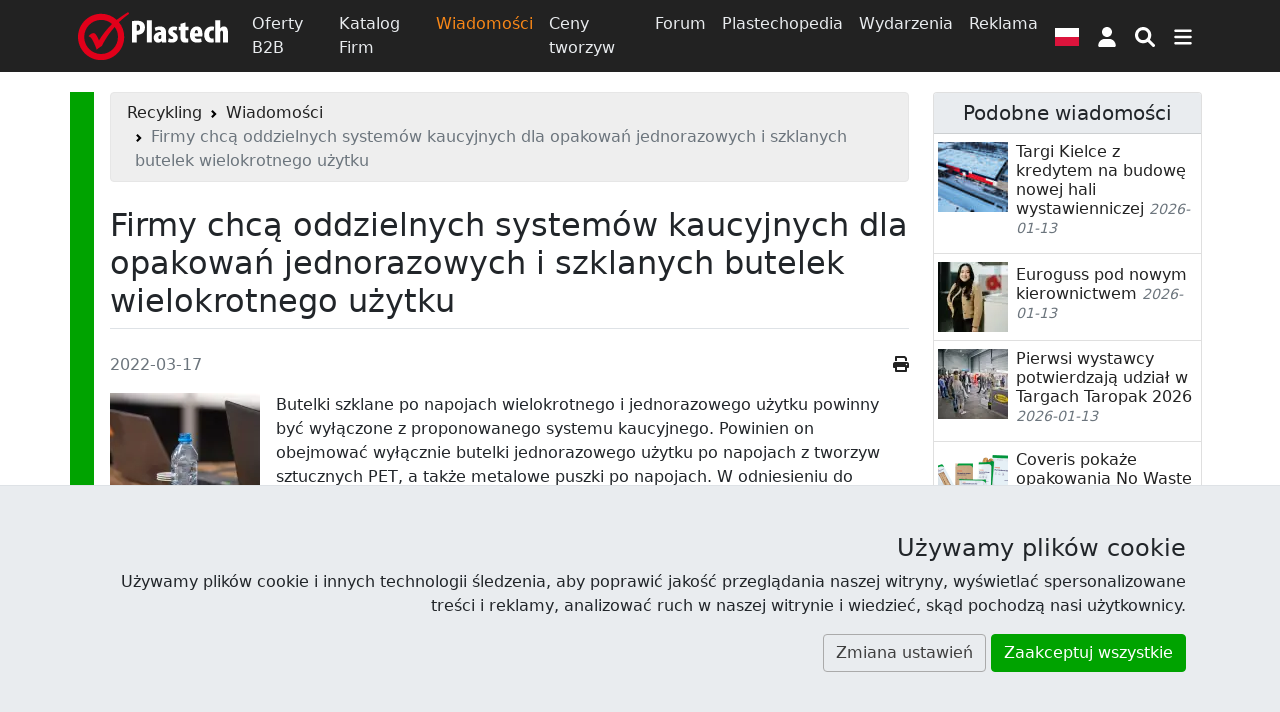

--- FILE ---
content_type: text/html; charset=UTF-8
request_url: https://www.plastech.pl/wiadomosci/Firmy-chca-oddzielnych-systemow-kaucyjnych-dla-opakowan-17557
body_size: 14177
content:
<!DOCTYPE html><html lang="pl">
<head>
    <meta charset="UTF-8">
    <meta http-equiv="X-UA-Compatible" content="IE=edge" >
    <meta name="viewport" content="width=device-width, initial-scale=1" >
    <meta property="og:title" content="Firmy chcą oddzielnych systemów kaucyjnych dla opakowań jednorazowych i szklanych butelek wielokrotnego użytku" >
    <meta property="og:type" content="article" >
    <meta property="og:url" content="https://www.plastech.pl/wiadomosci/Firmy-chca-oddzielnych-systemow-kaucyjnych-dla-opakowan-17557" >
    <meta property="og:description" content="Butelki szklane po napojach wielokrotnego i jednorazowego użytku powinny być wyłączone z proponowanego systemu kaucyjnego - uważa Konfederacja Lewiatan." >
    <meta property="og:image" content="https://res.cloudinary.com/plast/image/upload/c_fill,d_default.png,dpr_auto,f_auto,g_auto:classic,h_391,q_auto,w_644/v1/plastech/images/news/17557/the-conference-3248255-kopia.jpg" >
    <meta property="twitter:title" content="Firmy chcą oddzielnych systemów kaucyjnych dla opakowań jednorazowych i szklanych butelek wielokrotnego użytku" >
    <meta property="twitter:card" content="summary_large_image" >
    <meta property="twitter:image" content="https://res.cloudinary.com/plast/image/upload/c_fill,d_default.png,dpr_auto,f_auto,g_auto:classic,h_391,q_auto,w_644/v1/plastech/images/news/17557/the-conference-3248255-kopia.jpg" >
    <meta property="og:image:secure_url" content="https://res.cloudinary.com/plast/image/upload/c_fill,d_default.png,dpr_auto,f_auto,g_auto:classic,h_391,q_auto,w_644/v1/plastech/images/news/17557/the-conference-3248255-kopia.jpg" >
    <meta property="og:image:width" content="560" >
    <meta property="og:image:height" content="335" >
    <meta property="fb:app_id" content="144750462857253" >
    <meta name="description" content="Butelki szklane po napojach wielokrotnego i jednorazowego użytku powinny być wyłączone z proponowanego systemu kaucyjnego - uważa Konfederacja Lewiatan. " >
    <meta name="robots" content="index,follow" >
    <meta name="author" content="Plastech" >
    <meta name="referrer" content="unsafe-url" >
    <meta name="host" content="https://www.plastech.pl" >    <title>Firmy chcą oddzielnych systemów kaucyjnych dla opakowań jednorazowych i szklanych butelek wielokrotnego użytku  - Wiadomości - Wortal Plastech</title>
    <link href="https://s1.plastech.pl/bootstrap5/dist/main.css?3" media="screen, print" rel="stylesheet" type="text/css" >
    <link href="https://s1.plastech.pl/js/formvalidation/umd/styles/index.min.css?1" media="screen" rel="stylesheet" type="text/css" >
    <link href="https://s1.plastech.pl/images/favicon.ico" rel="shortcut icon" >
    <link href="https://www.plastech.pl/news/rss" rel="alternate" type="application/rss+xml" title="Plastech - Wiadomości" >
    <link href="https://www.plastech.pl/b2b/rss" rel="alternate" type="application/rss+xml" title="Plastech - Oferty B2B" >
    <link rel="preload" href="https://s1.plastech.pl/bootstrap5/dist/webfonts.css?8" as="style" onload="this.onload=null;this.rel='stylesheet'">
    <noscript><link rel="stylesheet" href="https://s1.plastech.pl/bootstrap5/dist/webfonts.css?8"></noscript>
    
    <script>var $host_plastech=window.location.protocol+"//"+window.location.host;if("www.plastech.biz"==window.location.host){$parts=window.location.pathname.split("/");var $searchLang=["en","de"];void 0!==$parts[1]&&$searchLang.indexOf($parts[1])>=0&&($host_plastech+="/"+$parts[1])} </script>
    <style>
        svg.ic {width: 1.25em; height: 1.25em; fill:#fff;}
        svg.ic:hover {fill: #f88717}
        svg.msoc {width: 2em; height: 2em; fill:#fff;}
        svg.msoc:hover {fill: #f88717}
        a.social {border-radius: 100%; margin-right: .5em; }
        a.social svg{fill: #fff; width: 2.5em; height: 2.5em; padding: .5em;}
        @media print {
         .grecaptcha-badge, #banner1, #banner2{display:none!important;}
        }
    </style>
</head>
<body>

<header id="headtop" class="bg-dark d-print-none">
    <div class="container-md container-fluid px-0 px-sm-2">
        <!-- BAN[:2:] -->    </div>
</header>
<nav class="navbar navbar-dark bg-dark sticky-top navbar-expand-md p-1 flex-column d-print-none">
    <div class="container">
        <a class="navbar-brand p-0" href="https://www.plastech.pl" aria-label="Plastech">
            <svg xmlns="http://www.w3.org/2000/svg" width="150px" height="48px" viewBox="0 0 150 48" role="img">
<title>Plastech</title>
<path fill="#fff" d="M53.917,9.173c1.281-0.255,3.042-0.417,4.739-0.417c2.722,0,4.804,0.321,6.34,1.698
	c1.377,1.185,1.954,3.042,1.954,4.835c0,2.498-0.801,4.291-2.05,5.54c-1.409,1.345-3.65,1.921-5.315,1.921c-0.225,0-0.481,0-0.737,0
	v7.686h-4.931V9.173z M58.848,18.748c0.192,0.032,0.384,0.032,0.577,0.032c1.986,0,2.626-1.473,2.626-3.042
	c0-1.729-0.705-3.01-2.306-3.01c-0.32,0-0.673,0.064-0.897,0.16V18.748z"/>
<path fill="#fff" d="M68.869,8.277h4.963v22.158h-4.963V8.277z"/>
<path fill="#fff" d="M88.112,26.816c0,1.281,0.064,2.53,0.257,3.619H83.95l-0.256-1.506h-0.064
	c-0.929,1.216-2.209,1.761-3.618,1.761c-2.498,0-4.323-2.081-4.323-4.898c0-4.228,3.843-5.892,7.396-5.925v-0.288
	c0-0.864-0.801-1.537-2.081-1.537c-1.377,0-2.434,0.352-3.458,0.96l-0.865-3.299c0.96-0.512,2.946-1.281,5.412-1.281
	c5.476,0,6.02,3.907,6.02,6.948V26.816z M83.245,22.974c-1.441,0.032-2.914,0.608-2.914,2.274c0,1.343,0.801,1.856,1.345,1.856
	c0.513,0,1.185-0.225,1.473-0.928c0.064-0.16,0.096-0.383,0.096-0.641V22.974z"/>
<path fill="#fff" d="M90.832,26.145c0.64,0.384,1.89,0.832,2.977,0.832c0.929,0,1.442-0.32,1.442-1.025
	c0-0.672-0.48-1.024-1.761-1.728c-2.786-1.505-3.202-3.266-3.202-4.546c0-2.946,2.082-5.252,5.539-5.252
	c1.345,0,2.434,0.29,3.362,0.705l-0.769,3.587c-0.607-0.321-1.376-0.609-2.241-0.609c-0.96,0-1.377,0.48-1.377,1.057
	c0,0.544,0.353,0.864,1.793,1.665c2.529,1.376,3.139,3.105,3.139,4.707c0,3.267-2.37,5.092-5.925,5.092
	c-1.375,0-3.041-0.353-3.778-0.897L90.832,26.145z"/>
<path fill="#fff" d="M107.481,10.422v4.259h3.105v3.459h-3.105v6.276c0,1.729,0.768,2.145,1.568,2.145
	c0.417,0,0.737-0.031,1.153-0.096v3.875c-0.64,0.16-1.665,0.289-2.881,0.289c-1.313,0-2.465-0.289-3.298-1.025
	c-0.961-0.865-1.505-2.146-1.505-4.739V18.14h-1.824v-3.459h1.824v-2.817L107.481,10.422z"/>
<path fill="#fff" d="M116.733,24.607c0.064,1.44,1.282,2.305,3.171,2.305c1.249,0,2.337-0.256,3.169-0.512l0.608,3.522
	c-1.153,0.417-2.946,0.705-4.674,0.705c-4.515,0-7.045-2.722-7.045-7.686c0-5.379,3.009-8.518,6.725-8.518
	c3.458,0,5.731,2.37,5.731,7.653c0,1.345-0.063,2.049-0.16,2.53H116.733z M119.968,21.182c0-1.537-0.256-3.203-1.537-3.203
	c-1.249,0-1.698,1.857-1.698,3.203H119.968z"/>
<path fill="#fff" d="M135.848,30.21c-0.383,0.16-1.473,0.417-2.721,0.417c-4.226,0-6.949-2.755-6.949-7.878
	c0-5.027,3.106-8.261,7.654-8.261c1.056,0,1.952,0.225,2.336,0.384l-0.577,3.843c-0.352-0.097-0.832-0.225-1.473-0.225
	c-1.825,0-3.042,1.473-3.042,4.066c0,2.499,1.121,4.067,2.946,4.067c0.576,0,1.057-0.096,1.473-0.289L135.848,30.21z"/>
<path fill="#fff" d="M137.288,8.277h4.964v8.037h0.063c0.384-0.544,0.832-0.96,1.376-1.313c0.609-0.352,1.409-0.577,2.146-0.577
	c3.266,0,4.163,2.851,4.163,6.854v9.158h-4.963v-9.319c0-1.345-0.224-2.529-1.312-2.529c-0.514,0-0.993,0.225-1.281,1.057
	c-0.065,0.224-0.192,0.832-0.192,1.185v9.606h-4.964V8.277z"/>
<path fill-rule="evenodd" clip-rule="evenodd" fill="#E1001A" d="M45.07,6.482c1.073-1.01,5.169-4.044,6.085-4.728L50.21,0.142
	c-1.096,0.595-5.505,3.404-6.699,4.273c-1.193,0.869-4.861,3.429-4.861,3.429c-4.133-3.881-9.469-6.059-15.553-6.059
	C10.376,1.785,0,12.196,0,24.964c0,12.766,10.376,23.178,23.097,23.178c12.722,0,23.097-10.412,23.097-23.178
	c0-5.689-1.84-10.661-5.251-14.702C41.899,9.236,44.024,7.468,45.07,6.482z M39.994,24.964c0,9.398-7.591,17.067-16.896,17.067
	c-9.307,0-16.897-7.668-16.897-17.067c0-9.402,7.591-17.068,16.897-17.068c4.244,0,7.917,1.459,10.89,4.085
	C28.082,17.96,23.864,23.548,20.969,28.45l-0.817-1.848c-1.654-3.679-3.146-5.52-4.476-5.52c-1.6,0-3.343,1.011-5.24,3.04
	c1.122,0.37,2.139,1.146,3.038,2.326c0.908,1.174,1.888,3.014,2.939,5.494l0.737,1.687c0.771,1.886,1.276,3.256,1.501,4.095
	c0.575-0.559,1.67-1.408,3.289-2.534l1.949-1.316c1.547-3.266,3.911-7.2,7.091-11.8c1.804-2.605,3.777-4.802,5.715-7.131
	C38.832,17.8,39.994,21.12,39.994,24.964z"/>
</svg>        </a>
        <div class="collapse navbar-collapse">
            <div class="navbar-nav">
                <a class="nav-link " href="/oferty-b2b">Oferty B2B</a>
                <a class="nav-link " href="/katalog-firm">Katalog Firm</a>
                <a class="nav-link active " aria-current="page" href="/wiadomosci">Wiadomości</a>
                <a class="nav-link d-none d-lg-block" href="/ceny-tworzyw">Ceny tworzyw</a>
                <a class="nav-link d-none d-lg-block" href="/forum-plastech">Forum</a>
                <a class="nav-link d-none d-lg-block" href="/plastechopedia/popularne">Plastechopedia</a>
                <a class="nav-link d-none d-xl-block" href="/targi-wydarzenia">Wydarzenia</a>
                <a class="nav-link d-none d-xxl-block" href="/oferty-pracy/najnowsze">Oferty Pracy</a>
                <a class="nav-link d-none d-xl-block" href="https://www.plastech.pl/advertising">Reklama</a>
            </div>
        </div>
        <button type="button" class="btn px-2" data-bs-toggle="modal" data-bs-target="#FlagModal" aria-label="Wersja językowa">
            <svg xmlns="http://www.w3.org/2000/svg" id="fis-pl" viewBox="0 0 640 480" width="24px" height="18px">
                <g fill-rule="evenodd">
                    <path fill="#fff" d="M640 480H0V0h640z"/>
                    <path fill="#dc143c" d="M640 480H0V240h640z"/>
                </g>
            </svg>
        </button>
            <a id="userProfil" class="btn px-2" style="position: relative" role="button" href="https://www.plastech.pl/user/login">
            <svg class="ic" xmlns="http://www.w3.org/2000/svg" viewBox="0 0 448 512" ><path d="M224 256c70.7 0 128-57.31 128-128s-57.3-128-128-128C153.3 0 96 57.31 96 128S153.3 256 224 256zM274.7 304H173.3C77.61 304 0 381.6 0 477.3c0 19.14 15.52 34.67 34.66 34.67h378.7C432.5 512 448 496.5 448 477.3C448 381.6 370.4 304 274.7 304z"/></svg>
        <span class="visually-hidden"> Logowanie </span>
    </a>


        <button type="button" class="btn px-2" name="nsearch" data-bs-toggle="collapse" data-bs-target="#topmenu" aria-label="Wyszukiwarka">
            <svg class="ic" xmlns="http://www.w3.org/2000/svg" viewBox="0 0 512 512"><path d="M500.3 443.7l-119.7-119.7c27.22-40.41 40.65-90.9 33.46-144.7C401.8 87.79 326.8 13.32 235.2 1.723C99.01-15.51-15.51 99.01 1.724 235.2c11.6 91.64 86.08 166.7 177.6 178.9c53.8 7.189 104.3-6.236 144.7-33.46l119.7 119.7c15.62 15.62 40.95 15.62 56.57 0C515.9 484.7 515.9 459.3 500.3 443.7zM79.1 208c0-70.58 57.42-128 128-128s128 57.42 128 128c0 70.58-57.42 128-128 128S79.1 278.6 79.1 208z"/></svg>
        </button>
        <button type="button" class="btn px-2" data-bs-toggle="collapse" data-bs-target="#topmenu" aria-controls="topmenu" aria-expanded="false" aria-label="Przełącz nawigację">
            <svg class="ic" xmlns="http://www.w3.org/2000/svg" viewBox="0 0 448 512"><path d="M0 96C0 78.33 14.33 64 32 64H416C433.7 64 448 78.33 448 96C448 113.7 433.7 128 416 128H32C14.33 128 0 113.7 0 96zM0 256C0 238.3 14.33 224 32 224H416C433.7 224 448 238.3 448 256C448 273.7 433.7 288 416 288H32C14.33 288 0 273.7 0 256zM416 448H32C14.33 448 0 433.7 0 416C0 398.3 14.33 384 32 384H416C433.7 384 448 398.3 448 416C448 433.7 433.7 448 416 448z"/></svg>
        </button>
    </div>
    <div class="container">
        <div class="navbar navbar-collapse navbar-dark bg-dark p-0">
                <div class="collapse navbar-nav-scroll w-100" id="topmenu">
                    <form class="my-3" id="formSearch" action="/temat/lista" method="get">
                        <div class="input-group align-content-center">
                            <input type="text" class="form-control" autocomplete="off" name="query" id="query"
                                   placeholder="Szukaj">
                            <input type="hidden" value="3" name="dzial">
                            <button class="btn btn-primary" name="msearch" type="submit">
                                <svg class="ic" xmlns="http://www.w3.org/2000/svg" viewBox="0 0 512 512"><path d="M500.3 443.7l-119.7-119.7c27.22-40.41 40.65-90.9 33.46-144.7C401.8 87.79 326.8 13.32 235.2 1.723C99.01-15.51-15.51 99.01 1.724 235.2c11.6 91.64 86.08 166.7 177.6 178.9c53.8 7.189 104.3-6.236 144.7-33.46l119.7 119.7c15.62 15.62 40.95 15.62 56.57 0C515.9 484.7 515.9 459.3 500.3 443.7zM79.1 208c0-70.58 57.42-128 128-128s128 57.42 128 128c0 70.58-57.42 128-128 128S79.1 278.6 79.1 208z"/></svg>
                            </button>
                        </div>
                    </form>
                    <div class="navbar-nav flex-column">
                        <div class="row g-3 row-cols-2 row-cols-md-4">
                            <div class="col">
                                <a class="nav-link " href="/oferty-b2b"><h4>Oferty B2B</h4></a>
                                <a class="nav-link py-1" href="/oferty-b2b/kategoria/Tworzywa-sztuczne-39">Giełda tworzyw</a>
                                <a class="nav-link py-1" href="/oferty-b2b/kategoria/Wtryskarki-9">Wtryskarki</a>
                                <a class="nav-link py-1" href="/oferty-b2b/kategoria/Mlyny-kruszarki-124">Młyny</a>
                                <a class="nav-link py-1 " href="/oferty-b2b/najnowsze-oferty">Najnowsze oferty</a>
                            </div>
                            <div class="col">
                                <a class="nav-link " href="/katalog-firm"><h4>Katalog Firm</h4></a>
                                <a class="nav-link py-1 " href="/katalog-firm/az">Firmy alfabetycznie</a>
                                <a class="nav-link py-1 " href="/katalog-firm/najnowsze-firmy">Najnowsze firmy</a>
                            </div>
                            <div class="col">
                                <a class="nav-link " href="/wiadomosci"><h4>Wiadomości</h4></a>
                                <a class="nav-link py-1 " href="/plastechtv">Plastech TV</a>
                                <a class="nav-link py-1 " href="/targi-wydarzenia">Wydarzenia</a>
                                <a class="nav-link py-1 " href="/targi-wydarzenia/fotoraporty">Fotoraporty</a>
                            </div>
                            <div class="col">
                                <a class="nav-link " href="/ceny-tworzyw"><h4>Ceny tworzyw</h4></a>
                                <a class="nav-link py-1 " href="/ceny-tworzyw/trendy">Porównaj ceny</a>
                            </div>
                            <div class="col">
                                <a class="nav-link " href="/forum-plastech"><h4>Forum</h4></a>
                                <a class="nav-link py-1 " href="/forum-plastech/najnowsze">Najnowsze wątki</a>
                                <a class="nav-link py-1 " href="/forum-plastech/nowe-posty">Nieprzeczytane</a>
                                <a class="nav-link py-1 " href="/forum-plastech/ranking">Ranking</a>
                            </div>
                            <div class="col">
                                <a class="nav-link " href="/plastechopedia/popularne"><h4>Plastechopedia</h4></a>
                                <a class="nav-link py-1 h4" href="/oferty-pracy/najnowsze">Oferty Pracy</a>
                            </div>
                            <div class="col">
                                <a class="nav-link " href="https://www.plastech.pl/advertising"><h4>Reklama</h4></a>
                                <a class="nav-link py-1 " href="https://www.plastech.pl/advertising/zaufali_nam">Przyłącz się do nas</a>
                                <a class="nav-link py-1 " href="https://www.plastech.pl/cart">Zamów reklamę</a>
                                <a class="nav-link py-1 " href="https://www.plastech.pl/aboutus/statistics2">Profil użytkowników</a>
                            </div>
                            <div class="col">
                                <a class="nav-link " href="https://www.plastech.pl/aboutus/contact"><h4>Kontakt</h4></a>
                                <a class="nav-link py-1 " href="https://www.plastech.pl/aboutus">O nas</a>
                                <a class="nav-link py-1 " href="https://www.plastech.pl/aboutus/collab">Współpraca medialna</a>
                                <a class="nav-link py-1 " href="https://www.plastech.pl/aboutus/logo">Do ściągnięcia</a>
                            </div>
                        </div>
                    </div>
                    <hr>
                    <div class="d-flex flex-wrap justify-content-between gap-3 mb-1 align-items-center">
                        <nav class="nav">
        <a class="nav-link recycling active" title="Recykling odpadów"
           href="/recykling" aria-current="page">
            <span class="d-none d-md-block">Recykling</span>
                                <svg class="iko-recycling" xmlns="http://www.w3.org/2000/svg" width="48px" height="48px" viewBox="0 0 64 64">
                        <g id="recycling">
                            <path d="M63.665,41.07c-1.457,1.777-3.661,2.84-5.992,2.815c0,0-14.929,0-14.929,0.005l0.013-4.418
                            c0-0.685-0.349-0.809-0.764-0.268c-1.937,2.497-6.858,9.166-6.858,12.23c0,3.062,4.922,9.731,6.858,12.231
                            c0.415,0.535,0.764,0.412,0.764-0.272l-0.013-4.398h7.609c1.838,0.012,3.619-0.932,4.601-2.627l8.798-15.244
                            C64.091,40.527,64.102,40.536,63.665,41.07z"/>
                            <path d="M54.59,9.634l-3.818,2.211c0.004,0-1.907-3.339-2.672-4.662c-1.078-1.854-3.067-3.022-5.209-3.018
                            c-2.154,0.002-4.146,1.181-5.199,3.05c-0.004,0.002-1.756,3.016-3.514,6.083l3.553,6.146l-3.859,2.164
                            c-0.598,0.333-0.535,0.689,0.141,0.781c3.135,0.425,11.369,1.352,14.024-0.181c2.649-1.53,5.965-9.124,7.162-12.046
                            C55.461,9.528,55.178,9.288,54.59,9.634z"/>
                            <path d="M50.951,24.631l-2.35,1.356c-2.963,1.712-3.979,5.5-2.267,8.46l4.528,7.844c3.531,0,7.016,0,7.022,0
                            c2.155,0.016,4.158-1.137,5.236-2.997c1.071-1.862,1.063-4.171-0.026-6.03c0,0-1.676-2.896-3.682-6.37
                            C57.701,23.931,53.91,22.918,50.951,24.631z"/>
                            <path d="M0.703,40.557l8.799,15.242c0.343,0.596,0.329,0.596,0.089-0.044c-0.811-2.153-0.626-4.591,0.556-6.606l7.466-12.928
                            l3.823,2.217c0.591,0.346,0.87,0.107,0.611-0.529c-1.193-2.924-4.509-10.517-7.16-12.049c-2.658-1.53-10.893-0.602-14.022-0.177
                            c-0.679,0.093-0.744,0.453-0.153,0.794l3.826,2.194L0.73,35.26C-0.202,36.837-0.275,38.854,0.703,40.557z"/>
                            <path d="M14.94,44.047c-1.764,3.063-3.507,6.082-3.512,6.085c-1.088,1.853-1.098,4.162-0.022,6.025
                            c1.076,1.864,3.081,3.01,5.229,2.995c0.002,0,3.354,0,7.364,0c3.421,0,6.193-2.768,6.193-6.193V50.24
                            c0-3.417-2.769-6.194-6.193-6.194L14.94,44.047L14.94,44.047z"/>
                            <path d="M24.1,2.618c-1.964,0-3.618,1.105-4.571,2.667c-0.878,1.422-3.029,5.152-4.874,8.367
                            c-1.699,2.968-0.667,6.765,2.293,8.479l2.399,1.384c2.963,1.71,6.751,0.695,8.457-2.268c3.053-5.292,7.42-12.855,8.555-14.813
                            c1.175-2.016,3.098-3.354,5.336-3.715c0.678-0.108,0.682-0.098-0.004-0.098H24.1V2.618z"/>
                        </g>
                    </svg>
                                </a>
</nav>





                        <div class="nav">
                            <a href="https://www.facebook.com/Plastech" class="nav-link p-3" rel="external">
                                <svg class="msoc" xmlns="http://www.w3.org/2000/svg" viewBox="0 0 448 512"><path d="M400 32H48A48 48 0 0 0 0 80v352a48 48 0 0 0 48 48h137.25V327.69h-63V256h63v-54.64c0-62.15 37-96.48 93.67-96.48 27.14 0 55.52 4.84 55.52 4.84v61h-31.27c-30.81 0-40.42 19.12-40.42 38.73V256h68.78l-11 71.69h-57.78V480H400a48 48 0 0 0 48-48V80a48 48 0 0 0-48-48z"/></svg>
                            </a>
                            <a href="https://www.linkedin.com/company/plastech-pl" class="nav-link p-3" rel="external">
                                <svg class="msoc" xmlns="http://www.w3.org/2000/svg" viewBox="0 0 448 512"><path d="M416 32H31.9C14.3 32 0 46.5 0 64.3v383.4C0 465.5 14.3 480 31.9 480H416c17.6 0 32-14.5 32-32.3V64.3c0-17.8-14.4-32.3-32-32.3zM135.4 416H69V202.2h66.5V416zm-33.2-243c-21.3 0-38.5-17.3-38.5-38.5S80.9 96 102.2 96c21.2 0 38.5 17.3 38.5 38.5 0 21.3-17.2 38.5-38.5 38.5zm282.1 243h-66.4V312c0-24.8-.5-56.7-34.5-56.7-34.6 0-39.9 27-39.9 54.9V416h-66.4V202.2h63.7v29.2h.9c8.9-16.8 30.6-34.5 62.9-34.5 67.2 0 79.7 44.3 79.7 101.9V416z"/></svg>
                            </a>
                            <a href="https://www.youtube.com/plastechtv" class="nav-link p-3" rel="external">
                                <svg class="msoc" xmlns="http://www.w3.org/2000/svg" viewBox="0 0 448 512"><path d="M186.8 202.1l95.2 54.1-95.2 54.1V202.1zM448 80v352c0 26.5-21.5 48-48 48H48c-26.5 0-48-21.5-48-48V80c0-26.5 21.5-48 48-48h352c26.5 0 48 21.5 48 48zm-42 176.3s0-59.6-7.6-88.2c-4.2-15.8-16.5-28.2-32.2-32.4C337.9 128 224 128 224 128s-113.9 0-142.2 7.7c-15.7 4.2-28 16.6-32.2 32.4-7.6 28.5-7.6 88.2-7.6 88.2s0 59.6 7.6 88.2c4.2 15.8 16.5 27.7 32.2 31.9C110.1 384 224 384 224 384s113.9 0 142.2-7.7c15.7-4.2 28-16.1 32.2-31.9 7.6-28.5 7.6-88.1 7.6-88.1z"/></svg>
                            </a>
                            <a href="https://twitter.com/Plastech_pl" class="nav-link p-3" rel="external">
                                <svg class="msoc" xmlns="http://www.w3.org/2000/svg" viewBox="0 0 448 512"><path d="M400 32H48C21.5 32 0 53.5 0 80v352c0 26.5 21.5 48 48 48h352c26.5 0 48-21.5 48-48V80c0-26.5-21.5-48-48-48zm-48.9 158.8c.2 2.8.2 5.7.2 8.5 0 86.7-66 186.6-186.6 186.6-37.2 0-71.7-10.8-100.7-29.4 5.3.6 10.4.8 15.8.8 30.7 0 58.9-10.4 81.4-28-28.8-.6-53-19.5-61.3-45.5 10.1 1.5 19.2 1.5 29.6-1.2-30-6.1-52.5-32.5-52.5-64.4v-.8c8.7 4.9 18.9 7.9 29.6 8.3a65.447 65.447 0 0 1-29.2-54.6c0-12.2 3.2-23.4 8.9-33.1 32.3 39.8 80.8 65.8 135.2 68.6-9.3-44.5 24-80.6 64-80.6 18.9 0 35.9 7.9 47.9 20.7 14.8-2.8 29-8.3 41.6-15.8-4.9 15.2-15.2 28-28.8 36.1 13.2-1.4 26-5.1 37.8-10.2-8.9 13.1-20.1 24.7-32.9 34z"/></svg>
                            </a>
                        </div>
                    </div>
                </div>
            </div>
        </div>
</nav>
<main id="site">
    <!-- BAN[:14:] -->    <div class="container-md">
        <div class="row">
            <div class="col-lg-9 px-xxl-5 px-xl-3 recycling-br" id="content">
                <!-- BAN[:3:] --><nav class="d-print-none" aria-label="breadcrumb"><ol class="breadcrumb alert alert-secondary py-2"><li class="breadcrumb-item"><a href="https://www.plastech.pl/recykling" title="Recykling odpadów">Recykling</a></li>   <li class="breadcrumb-item"><a href="/wiadomosci">Wiadomości</a></li>  <li class="breadcrumb-item active" aria-current="page">Firmy chcą oddzielnych systemów kaucyjnych dla opakowań jednorazowych i szklanych butelek wielokrotnego użytku</li></ol></nav>                
<article id="news" itemscope itemtype="http://schema.org/Article">
<h1 class="border-bottom my-4 pb-2" itemprop="name">
    Firmy chcą oddzielnych systemów kaucyjnych dla opakowań jednorazowych i szklanych butelek wielokrotnego użytku</h1>

    <div class="row mb-3">
        <div class="col">
            <span class="text-muted" itemprop="datePublished">2022-03-17</span>
                        <span class="cadmin" id="newsadmin_editnews_id_17557_lang_pl" title="edit"></span>
        </div>
        <div class="col text-end d-print-none">
                        <a href="javascript:window.print()"><i title="Drukuj" class="fa fa-print"></i></a>
        </div>
    </div>

<div>
    <div id="read-content" itemprop="articleBody">
                            <img src='https://res.cloudinary.com/plast/image/upload/c_fill,d_default.png,dpr_auto,f_auto,g_auto:classic,h_150,q_auto,w_150/v1/plastech/images/news/17557/the-conference-3248255-kopia.jpg' alt='Firmy chcą oddzielnych systemów&amp;amp;hellip;' class='img-fluid float-start mb-3 me-3' height='150' itemprop='image' width='150'>                                                        <p>
  Butelki szklane po napojach wielokrotnego i jednorazowego użytku powinny być wyłączone z proponowanego systemu kaucyjnego. Powinien on obejmować wyłącznie butelki jednorazowego użytku po napojach z tworzyw sztucznych PET, a także metalowe puszki po napojach. W odniesieniu do butelek szklanych wielokrotnego użytku powinny być kontynuowane obecnie funkcjonujące systemy dobrowolne - uważa Konfederacja Lewiatan.
</p>
<p>
  Na początku marca upłynął termin na zgłaszanie uwag do projektu zmian do ustawy o gospodarce opakowaniami i odpadami opakowaniowymi oraz ustawy o odpadach (UC98), który ma na celu wprowadzenie tzw. systemu kaucyjnego.
</p>
<p>
  System kaucyjny ma polegać na tym, że przy sprzedaży napojów w opakowaniach jednorazowego albo wielokrotnego użytku pobierana jest kaucja, która jest zwracana konsumentom w momencie zwrotu opakowań lub odpadów opakowaniowych. Proponowany system kaucyjny ma objąć butelki jednorazowego użytku z tworzywa sztucznego na napoje o pojemności do 3 l oraz butelki szklane wielokrotnego użytku na napoje o pojemności do 1,5 l.
</p>
<p>
  Konfederacja Lewiatan podkreśla, że w Polsce powinny funkcjonować oddzielne systemy dla opakowań jednorazowego użytku z tworzyw sztucznych i puszek metalowych po napojach oraz dla opakowań szklanych wielokrotnego użytku. Wynika to z zasadniczych różnic pomiędzy opakowaniami wielokrotnego użytku, a opakowaniami jednorazowego użytku. Różnica polega na własności zebranego opakowania oraz jego przeznaczeniu po zbiórce - butelki wielokrotnego użytku muszą podlegać segregacji i wrócić najszybszą drogą do ich właściciela w celu kolejnego użycia. Opakowania jednorazowe trafiają natomiast do recyklera jako odpady opakowaniowe, aby ten przetworzył je na surowiec do produkcji nowych opakowań. Tymczasem przedstawiony projekt ustawy ustanawiający system kaucyjny próbuje w jednym systemie połączyć odpady po opakowaniach jednorazowego użytku ze szklaną butelką zwrotną wielokrotnego użytku.
</p>
<p>
  - Butelki szklane wielokrotnego użytku powinny być wyłączone z systemu kaucyjnego, który ma wprowadzić projektowana ustawa. Do tego systemu nie powinny także trafić butelki szklane jednorazowego użytku. System powinien obejmować wyłącznie butelki jednorazowego użytku z tworzyw sztucznych PET po napojach, a także metalowe puszki po napojach - mówi Dorota Zawadzka-Stępniak, dyrektorka departamentu energii i zmian klimatu.
</p>
<p>
  - Butelki szklane wielokrotnego użytku już podlegają zbiórce w ramach działających obecnie systemów zorganizowanych i finansowanych przez producentów używających tych opakowań. Te systemy powinny być kontynuowane, potrzebne jest jedynie zmodyfikowanie istniejących przepisów tak, aby spopularyzować opakowania wielokrotnego użytku wśród podmiotów wprowadzających - podkreśla Agata Bator, ekspertka Konfederacji Lewiatan.
</p>
<p>
  Szklanych butelek jednorazowego użytku, w przeciwieństwie do wykonanych z tworzyw sztucznych jednorazowego użytku, nie da się bezpiecznie skompresować w celu zapewnienia ich efektywnego składowania. Proces odbioru opakowania szklanego od klienta, jego przeniesienia oraz składowania, wiązałby się ze znacznymi utrudnieniami w działalności handlowej (np. z uwagi na ograniczenie powierzchni oraz bezpieczeństwo pracowników i klientów).
</p>
<p>
  Z kolei wprowadzenie puszek metalowych po napojach do systemu dla opakowań jednorazowego użytku zabezpieczy osiągnięcie wymaganych dyrektywami unijnymi poziomów recyklingu, pozwoli wprowadzającym puszki na posiadanie realnego wpływu na ich poziom, jak i wykorzystanie zebranego materiału, a przede wszystkim zmniejszy koszty całego systemu dla operatora.
</p>
<p>
  - System dla opakowań jednorazowego użytku po napojach powinien skutecznie motywować do uczestnictwa w nim. Ważne jest również, żeby podmiot reprezentujący (operator), bez względu na ich liczbę, działał w formule not-for-profit - dodaje Agata Bator.
</p>
<p class="text-muted fst-italic">
  Źródło: Konfederacja Lewiatan
</p>    </div>
   <div class="d-print-none">
    <hr>
    <b class="text-muted">Czytaj więcej:</b>
        <div class="d-inline-block me-3 mb-2">
    <a rel="category" href="/wiadomosci/tag/prawo-70">
        <span itemprop="keywords">Prawo</span></a>&nbsp;<span class="badge bg-gray">485</span>
    </div>
        <div class="d-inline-block me-3 mb-2">
    <a rel="category" href="/wiadomosci/tag/odpady-i-zanieczyszczenia-51">
        <span itemprop="keywords">Odpady i zanieczyszczenia</span></a>&nbsp;<span class="badge bg-gray">616</span>
    </div>
        <div class="d-inline-block me-3 mb-2">
    <a rel="category" href="/wiadomosci/tag/gospodarka-o-obiegu-zamknietym-266">
        <span itemprop="keywords">Gospodarka o obiegu zamkniętym</span></a>&nbsp;<span class="badge bg-gray">683</span>
    </div>
        <div class="d-inline-block me-3 mb-2">
    <a rel="category" href="/wiadomosci/tag/zrownowazony-rozwoj-212">
        <span itemprop="keywords">Zrównoważony rozwój</span></a>&nbsp;<span class="badge bg-gray">665</span>
    </div>
        <div class="d-inline-block me-3 mb-2">
    <a rel="category" href="/wiadomosci/tag/branza-opakowan-255">
        <span itemprop="keywords">Branża opakowań</span></a>&nbsp;<span class="badge bg-gray">992</span>
    </div>
        <div class="d-inline-block me-3 mb-2">
    <a rel="category" href="/wiadomosci/tag/opakowania-52">
        <span itemprop="keywords">Opakowania</span></a>&nbsp;<span class="badge bg-gray">1862</span>
    </div>
        <div class="d-inline-block me-3 mb-2">
    <a rel="category" href="/wiadomosci/tag/butelki-118">
        <span itemprop="keywords">Butelki</span></a>&nbsp;<span class="badge bg-gray">329</span>
    </div>
        <div class="d-inline-block me-3 mb-2">
    <a rel="category" href="/wiadomosci/tag/tworzywa-sztuczne-99">
        <span itemprop="keywords">Tworzywa sztuczne</span></a>&nbsp;<span class="badge bg-gray">1369</span>
    </div>
        <div class="d-inline-block me-3 mb-2">
    <a rel="category" href="/wiadomosci/tag/szklo-221">
        <span itemprop="keywords">Szkło</span></a>&nbsp;<span class="badge bg-gray">45</span>
    </div>
        <div class="d-inline-block me-3 mb-2">
    <a rel="category" href="/wiadomosci/tag/puszki-128">
        <span itemprop="keywords">Puszki</span></a>&nbsp;<span class="badge bg-gray">114</span>
    </div>
        <div class="d-inline-block me-3 mb-2">
    <a rel="category" href="/wiadomosci/tag/recykling-74">
        <span itemprop="keywords">Recykling</span></a>&nbsp;<span class="badge bg-gray">1234</span>
    </div>
         <hr>
 </div>
 </div>
</article>




<div id="user_profil">
<button id="snmsg" type="button" class="btn btn-outline-primary" onclick="getFormComment()">
    Dodaj Komentarz</button>
</div>

<!-- ADMIN[:CEDIT:] -->                <!-- BAN[:9:] -->            </div>
            <div class="col-lg-3 d-print-none text-break" id="rightcol">
                <!-- BAN[:4:] --><!-- BAN[:1:] -->    <!-- Blok nowe wiadomości -->
        <aside class="card">
        <h3 class="card-header">Podobne wiadomości</h3>
        <ul class="list-group list-group-flush">
                <li class="list-group-item d-flex position-relative py-2 px-1">
            <img src='https://res.cloudinary.com/plast/image/upload/c_fill,d_default.png,dpr_auto,f_auto,g_auto:classic,h_70,q_auto,w_70/v1/plastech/images/news/21657/img-20260109-wa0019.jpg' alt='Targi Kielce z kredytem' class='flex-shrink-0 me-2' height='70' width='70'>            <h4 class="h5 fw-normal align-self-center">
                <a class="stretched-link" href="/wiadomosci/Targi-Kielce-z-kredytem-na-budowe-nowej-hali-21657">
                    Targi Kielce z kredytem na budowę nowej hali wystawienniczej</a>
                <small class="text-muted fst-italic">2026-01-13</small>
            </h4>
        </li>
                <li class="list-group-item d-flex position-relative py-2 px-1">
            <img src='https://res.cloudinary.com/plast/image/upload/c_fill,d_default.png,dpr_auto,f_auto,g_auto:classic,h_70,q_auto,w_70/v1/plastech/images/news/21656/euroguss-n-teaser-presseinformation-20260112-unter-neuer-verantwortung.jpg' alt='Euroguss pod nowym kierownictwem' class='flex-shrink-0 me-2' height='70' width='70'>            <h4 class="h5 fw-normal align-self-center">
                <a class="stretched-link" href="/wiadomosci/Euroguss-pod-nowym-kierownictwem-21656">
                    Euroguss pod nowym kierownictwem</a>
                <small class="text-muted fst-italic">2026-01-13</small>
            </h4>
        </li>
                <li class="list-group-item d-flex position-relative py-2 px-1">
            <img src='https://res.cloudinary.com/plast/image/upload/c_fill,d_default.png,dpr_auto,f_auto,g_auto:classic,h_70,q_auto,w_70/v1/plastech/images/news/21651/2025-09-25-taropak-fotobueno-1113.jpg' alt='Pierwsi wystawcy potwierdzają' class='flex-shrink-0 me-2' height='70' width='70'>            <h4 class="h5 fw-normal align-self-center">
                <a class="stretched-link" href="/wiadomosci/Pierwsi-wystawcy-potwierdzaja-udzial-w-Targach-Taropak-21651">
                    Pierwsi wystawcy potwierdzają udział w Targach Taropak 2026</a>
                <small class="text-muted fst-italic">2026-01-13</small>
            </h4>
        </li>
                <li class="list-group-item d-flex position-relative py-2 px-1">
            <img src='https://res.cloudinary.com/plast/image/upload/c_fill,d_default.png,dpr_auto,f_auto,g_auto:classic,h_70,q_auto,w_70/v1/plastech/images/news/21653/exposweet26-group-image-final.jpg' alt='Coveris pokaże opakowania' class='flex-shrink-0 me-2' height='70' width='70'>            <h4 class="h5 fw-normal align-self-center">
                <a class="stretched-link" href="/wiadomosci/Coveris-pokaze-opakowania-No-Waste-na-ExpoSweet-2026-21653">
                    Coveris pokaże opakowania No Waste na ExpoSweet 2026</a>
                <small class="text-muted fst-italic">2026-01-13</small>
            </h4>
        </li>
                </ul>
    </aside>
    
    <!-- BAN[:6:] --><aside class="card">
    <h3 class="card-header">
	<a href="/czasopisma/Plast-Echo-1">
		Plast Echo
	</a>
    </h3>
    <div class="card-body text-center">
        <a href="/czasopisma/Plast-Echo/Listopad-Grudzien-2025-55">
        <img width="200" height="262" src="https://res.cloudinary.com/plast/image/upload/c_fill,d_plastecho.jpg,dpr_auto,f_auto,h_421,q_auto,w_320/v1/plastech/images/magazine/55/47cover.jpg" class="img-fluid" alt="6-2025/47">
        <h4 class="h5 cart-title mt-2">
            Listopad-Grudzień 2025<br>
            <small class="text-gray">6-2025/47</small>
        </h4>
        </a>
    </div>
</aside>
<!-- CART[:cart:] --><section class="card">
    <h3 class="card-header">
	    <a href="/plastechtv">Reportaże</a>
    </h3>
    <ul class="list-group list-group-flush">
    <li class="list-group-item newstop">
            <a href="/plastechtv/video/id/720">
            <div class="row align-items-center">
            <div class="newstopimg">
                <img src='https://res.cloudinary.com/plast/image/upload/c_fill,d_default.png,dpr_auto,f_auto,g_auto:classic,h_180,q_auto,w_320/v1/plastech/images/video/720pl/ecomondo-vecoplan.jpg' alt='Ecomondo 2025 - Vecoplan' class='img-fluid w-100' height='180' width='320'>                <svg class="ico-cam msoc" xmlns="http://www.w3.org/2000/svg" viewBox="0 0 576 512"><path d="M384 112v288c0 26.51-21.49 48-48 48h-288c-26.51 0-48-21.49-48-48v-288c0-26.51 21.49-48 48-48h288C362.5 64 384 85.49 384 112zM576 127.5v256.9c0 25.5-29.17 40.39-50.39 25.79L416 334.7V177.3l109.6-75.56C546.9 87.13 576 102.1 576 127.5z"/></svg>
            </div>
            <div class="newstopcard">
                <h3 class="shade-head">
                    Ecomondo 2025 - Vecoplan                </h3>
            </div>
            </div>
        </a>
        </li>
        <li class="list-group-item newstop">
            <a href="/plastechtv/video/id/722">
            <div class="row align-items-center">
            <div class="newstopimg">
                <img src='https://res.cloudinary.com/plast/image/upload/c_fill,d_default.png,dpr_auto,f_auto,g_auto:classic,h_180,q_auto,w_320/v1/plastech/images/video/722pl/ecomondo-kolekcja-tomra.jpg' alt='Ecomondo 2025 - TOMRA Collection' class='img-fluid w-100' height='180' width='320'>                <svg class="ico-cam msoc" xmlns="http://www.w3.org/2000/svg" viewBox="0 0 576 512"><path d="M384 112v288c0 26.51-21.49 48-48 48h-288c-26.51 0-48-21.49-48-48v-288c0-26.51 21.49-48 48-48h288C362.5 64 384 85.49 384 112zM576 127.5v256.9c0 25.5-29.17 40.39-50.39 25.79L416 334.7V177.3l109.6-75.56C546.9 87.13 576 102.1 576 127.5z"/></svg>
            </div>
            <div class="newstopcard">
                <h3 class="shade-head">
                    Ecomondo 2025 - TOMRA Collection                </h3>
            </div>
            </div>
        </a>
        </li>
        <li class="list-group-item newstop">
            <a href="/plastechtv/video/id/723">
            <div class="row align-items-center">
            <div class="newstopimg">
                <img src='https://res.cloudinary.com/plast/image/upload/c_fill,d_default.png,dpr_auto,f_auto,g_auto:classic,h_180,q_auto,w_320/v1/plastech/images/video/723pl/ecomondo-tomra-recycling.jpg' alt='Ecomondo 2025 - TOMRA Recycling' class='img-fluid w-100' height='180' width='320'>                <svg class="ico-cam msoc" xmlns="http://www.w3.org/2000/svg" viewBox="0 0 576 512"><path d="M384 112v288c0 26.51-21.49 48-48 48h-288c-26.51 0-48-21.49-48-48v-288c0-26.51 21.49-48 48-48h288C362.5 64 384 85.49 384 112zM576 127.5v256.9c0 25.5-29.17 40.39-50.39 25.79L416 334.7V177.3l109.6-75.56C546.9 87.13 576 102.1 576 127.5z"/></svg>
            </div>
            <div class="newstopcard">
                <h3 class="shade-head">
                    Ecomondo 2025 - TOMRA Recycling                </h3>
            </div>
            </div>
        </a>
        </li>
        </ul>
</section>
<!-- BAN[:7:] -->        <section class="card">
            <h3 class="card-header">
                <a href="/forum-plastech">Forum</a>
            </h3>
            <ul class="list-group list-group-flush">
                            <li class="list-group-item d-flex position-relative">
                                    <img class="rounded-circle lazyload flex-shrink-0 me-3" width="40" height="40" src="[data-uri]" alt="Jerzyczerwinski23" title="Jerzyczerwinski23" >
                                    <h4 class="h5 fw-normal">
                        <a class="stretched-link" href="/forum-plastech/Pyl-z-przemialu-11734">
                            Pył z przemiału <small class="text-gray">2025-11-30</small>
                        </a>
                    </h4>
                </li>
                            <li class="list-group-item d-flex position-relative">
                                    <img class="rounded-circle lazyload flex-shrink-0 me-3" width="40" height="40" src="[data-uri]" alt="Jerzyczerwinski23" title="Jerzyczerwinski23" >
                                    <h4 class="h5 fw-normal">
                        <a class="stretched-link" href="/forum-plastech/Oplacalnosc-przewijania-folii-stretch-10526">
                            Opłacalność przewijania folii stretch <small class="text-gray">2025-11-29</small>
                        </a>
                    </h4>
                </li>
                            <li class="list-group-item d-flex position-relative">
                                    <img class="rounded-circle lazyload flex-shrink-0 me-3" width="40" height="40" src="[data-uri]" alt="Respectinho" title="Respectinho" >
                                    <h4 class="h5 fw-normal">
                        <a class="stretched-link" href="/forum-plastech/Problem-ze-sladami-w-miejscu-wtrysku-po-zmianie-koloru-11665">
                            Problem ze śladami w miejscu wtrysku po zmianie koloru granulatu <small class="text-gray">2025-04-12</small>
                        </a>
                    </h4>
                </li>
                            <li class="list-group-item d-flex position-relative">
                                    <img class="rounded-circle lazyload flex-shrink-0 me-3" width="40" height="40" src="https://res.cloudinary.com/plast/image/upload/b_white,c_pad,d_profile.png,dpr_auto,f_auto,h_50,q_auto,w_50/v1/plastech/images/user/712/20231008-145530.jpg" alt="Yellow" title="Yellow" >
                                    <h4 class="h5 fw-normal">
                        <a class="stretched-link" href="/forum-plastech/Czas-przebywania-materialu-w-agregacie-10724">
                            Czas przebywania materiału w agregacie <small class="text-gray">2024-07-30</small>
                        </a>
                    </h4>
                </li>
                            <li class="list-group-item d-flex position-relative">
                                    <img class="rounded-circle lazyload flex-shrink-0 me-3" width="40" height="40" src="[data-uri]" alt="Flexfilm" title="Flexfilm" >
                                    <h4 class="h5 fw-normal">
                        <a class="stretched-link" href="/forum-plastech/Produkcja-doniczek-plastikowych-10952">
                            Produkcja doniczek plastikowych <small class="text-gray">2024-05-19</small>
                        </a>
                    </h4>
                </li>
                        </ul>
        </section>
        <aside class="card">
    <h3 class="card-header">
        <a href="https://www.plastech.pl/currency" title="Wszystkie kursy">Waluty 2026-01-13</a>
    </h3>
    <div class="card-body text-center">
    <ul class="list-group list-group-flush">
        <li class="list-group-item d-flex flex-row">
        <b class="flex-fill">EUR</b>
        <span class="flex-fill">4,212</span>
        <small class="flex-fill text-success">0,05%</small>
    </li>
        <li class="list-group-item d-flex flex-row">
        <b class="flex-fill">USD</b>
        <span class="flex-fill">3,608</span>
        <small class="flex-fill text-success">0,13%</small>
    </li>
        <li class="list-group-item d-flex flex-row">
        <b class="flex-fill">GBP</b>
        <span class="flex-fill">4,864</span>
        <small class="flex-fill text-success">0,33%</small>
    </li>
        <li class="list-group-item d-flex flex-row">
        <b class="flex-fill">CHF</b>
        <span class="flex-fill">4,524</span>
        <small class="flex-fill text-success">0,05%</small>
    </li>
        </ul>
    </div>
</aside>
<!-- USER[:login:] -->            </div>
        </div>
    </div>
</main>

<footer class="bg-dark d-print-none">
    <div id="footer" class="container-md container-fluid">
    <div class="py-4 d-flex flex-row flex-wrap justify-content-center">
        <a class="social" rel="external" style="background: #45619d;" href="https://www.facebook.com/Plastech">
            <svg xmlns="http://www.w3.org/2000/svg" viewBox="0 0 320 512"><path d="M279.14 288l14.22-92.66h-88.91v-60.13c0-25.35 12.42-50.06 52.24-50.06h40.42V6.26S260.43 0 225.36 0c-73.22 0-121.08 44.38-121.08 124.72v70.62H22.89V288h81.39v224h100.17V288z"/></svg><div class="visually-hidden">Facebook</div>
        </a>
        <a class="social" style="background: #ff7b0a;" href="https://www.plastech.pl/news/rssindex">
            <svg xmlns="http://www.w3.org/2000/svg" viewBox="0 0 448 512"><path d="M25.57 176.1C12.41 175.4 .9117 185.2 .0523 198.4s9.173 24.65 22.39 25.5c120.1 7.875 225.7 112.7 233.6 233.6C256.9 470.3 267.4 480 279.1 480c.5313 0 1.062-.0313 1.594-.0625c13.22-.8438 23.25-12.28 22.39-25.5C294.6 310.3 169.7 185.4 25.57 176.1zM32 32C14.33 32 0 46.31 0 64s14.33 32 32 32c194.1 0 352 157.9 352 352c0 17.69 14.33 32 32 32s32-14.31 32-32C448 218.6 261.4 32 32 32zM63.1 351.9C28.63 351.9 0 380.6 0 416s28.63 64 63.1 64s64.08-28.62 64.08-64S99.37 351.9 63.1 351.9z"/></svg><div class="visually-hidden">RSS News</div>
        </a>
        <a class="social" style="background: #4099ff;" rel="external" href="https://twitter.com/Plastech_pl">
            <svg xmlns="http://www.w3.org/2000/svg" viewBox="0 0 512 512"><path d="M459.37 151.716c.325 4.548.325 9.097.325 13.645 0 138.72-105.583 298.558-298.558 298.558-59.452 0-114.68-17.219-161.137-47.106 8.447.974 16.568 1.299 25.34 1.299 49.055 0 94.213-16.568 130.274-44.832-46.132-.975-84.792-31.188-98.112-72.772 6.498.974 12.995 1.624 19.818 1.624 9.421 0 18.843-1.3 27.614-3.573-48.081-9.747-84.143-51.98-84.143-102.985v-1.299c13.969 7.797 30.214 12.67 47.431 13.319-28.264-18.843-46.781-51.005-46.781-87.391 0-19.492 5.197-37.36 14.294-52.954 51.655 63.675 129.3 105.258 216.365 109.807-1.624-7.797-2.599-15.918-2.599-24.04 0-57.828 46.782-104.934 104.934-104.934 30.213 0 57.502 12.67 76.67 33.137 23.715-4.548 46.456-13.32 66.599-25.34-7.798 24.366-24.366 44.833-46.132 57.827 21.117-2.273 41.584-8.122 60.426-16.243-14.292 20.791-32.161 39.308-52.628 54.253z"/></svg><div class="visually-hidden">Twitter</div>
        </a>
        <a class="social" style="background: #cc181e;" rel="external" href="https://www.youtube.com/plastechtv">
            <svg xmlns="http://www.w3.org/2000/svg" viewBox="0 0 576 512"><path d="M549.655 124.083c-6.281-23.65-24.787-42.276-48.284-48.597C458.781 64 288 64 288 64S117.22 64 74.629 75.486c-23.497 6.322-42.003 24.947-48.284 48.597-11.412 42.867-11.412 132.305-11.412 132.305s0 89.438 11.412 132.305c6.281 23.65 24.787 41.5 48.284 47.821C117.22 448 288 448 288 448s170.78 0 213.371-11.486c23.497-6.321 42.003-24.171 48.284-47.821 11.412-42.867 11.412-132.305 11.412-132.305s0-89.438-11.412-132.305zm-317.51 213.508V175.185l142.739 81.205-142.739 81.201z"/></svg><div class="visually-hidden">Youtube</div>
        </a>
        <a class="social" style="background: #1c87bd;" rel="external" href="https://www.linkedin.com/company/plastech-pl">
            <svg xmlns="http://www.w3.org/2000/svg" viewBox="0 0 448 512"><path d="M100.28 448H7.4V148.9h92.88zM53.79 108.1C24.09 108.1 0 83.5 0 53.8a53.79 53.79 0 0 1 107.58 0c0 29.7-24.1 54.3-53.79 54.3zM447.9 448h-92.68V302.4c0-34.7-.7-79.2-48.29-79.2-48.29 0-55.69 37.7-55.69 76.7V448h-92.78V148.9h89.08v40.8h1.3c12.4-23.5 42.69-48.3 87.88-48.3 94 0 111.28 61.9 111.28 142.3V448z"/></svg><div class="visually-hidden">LinkedIn</div>
        </a>
    </div>
    <div class="d-flex flex-row flex-wrap justify-content-center">
                        <a class="mx-3" href="https://www.plastech.pl/aboutus/contact">Kontakt</a> &middot;
                <a  href="https://www.plastech.pl/advertising">Reklama</a> &middot;
                <a class="mx-3" href="/regulamin">Regulamin serwisu</a> &middot;
                <a  href="/polityka-prywatnosci">Polityka prywatności i cookies</a> &middot;
                    </div>
    <div class="py-4 text-center">
        <small class="text-center text-muted">&#169; 2002-2026 Plastech, Wszelkie prawa zastrzeżone</small>
    </div>
</div>

<div class="modal fade" id="FlagModal" tabindex="-1" aria-labelledby="FlagModal" aria-hidden="true">
    <div class="modal-dialog">
        <div class="modal-content">
            <div class="modal-header">
                <h5 class="modal-title"
                    id="FlagModalLabel">Wybierz język</h5>
                <button type="button" class="btn-close" data-bs-dismiss="modal" aria-label="Close"></button>
            </div>
            <div class="modal-body">
                                    <a class="dropdown-item" href="https://www.plastech.pl"><span
                                class="fi fi-pl"></span> Polski                    </a>
                                    <a class="dropdown-item" href="https://www.plastech.biz/en"><span
                                class="fi fi-en"></span> Angielski                    </a>
                            </div>
        </div>
    </div>
</div>
</footer>

<!-- BANCAT:4: -->
<!-- BANSECTION:news.view: -->


<script src="https://s1.plastech.pl/bootstrap5/dist/main.js?1"></script>
<script src="https://s1.plastech.pl/js/plastech-min.js?1729772814"></script>
<script src="https://s1.plastech.pl/js/cookie-consent.js?5"></script>
<!-- CAMPSTAT[:BANNER:] -->
<!-- BAN[:15:] --><!-- ADMIN[:menu:] --><!-- ADMIN[:scripts:] -->
<!-- BAN[:13:] -->
<script  src="https://cdnjs.cloudflare.com/ajax/libs/es6-shim/0.35.3/es6-shim.min.js?1"></script>
<script  src="https://s1.plastech.pl/js/formvalidation/umd/bundle/popular.min.js?1"></script>
<script  src="https://s1.plastech.pl/js/formvalidation/umd/plugin-j/index.min.js?1"></script>
<script  src="https://s1.plastech.pl/js/formvalidation/umd/plugin-bootstrap5/index.min.js?1"></script>
<script  src="https://s1.plastech.pl/js/formvalidation/umd/locales/pl_PL.min.js?1"></script>
<script  src="https://s1.plastech.pl/js/formvalidation/umd/plugin-recaptcha3-token/index.min.js?1"></script>
<script >
    //<!--
    //<script>

    $(function(){
        $.post(
            "https://www.plastech.pl/news/hit?ajaxrequest",
            {nid:17557},
            function(data){
                if(data != 'ok'){
                    console.log('No hit action');
                }
            }, "text");
    });

    function getFormComment() {
         $.post(
          "https://www.plastech.pl/news/formcomment?ajaxrequest",
            {nid:17557},
             function(data){
                 $('#user_profil').html(data);
                 $('#messageModal').modal('show');
            }, "text");
    }

    //-->
</script></body>
</html>

--- FILE ---
content_type: application/javascript
request_url: https://s1.plastech.pl/js/formvalidation/umd/bundle/popular.min.js?1
body_size: 17642
content:
/** 
 * FormValidation (https://formvalidation.io)
 * The best validation library for JavaScript
 * (c) 2013 - 2023 Nguyen Huu Phuoc <me@phuoc.ng>
 * 
 * @license https://formvalidation.io/license
 * @package @form-validation/bundle
 * @version 2.1.0
 */

!function(e,t){"object"==typeof exports&&"undefined"!=typeof module?t(exports):"function"==typeof define&&define.amd?define(["exports"],t):t((e="undefined"!=typeof globalThis?globalThis:e||self).FormValidation={})}(this,(function(e){"use strict";var t,n={exports:{}},i={};n.exports=function(){if(t)return i;t=1;var e={luhn:function(e){for(var t=e.length,n=[[0,1,2,3,4,5,6,7,8,9],[0,2,4,6,8,1,3,5,7,9]],i=0,r=0;t--;)r+=n[i][parseInt(e.charAt(t),10)],i=1-i;return r%10==0&&r>0},mod11And10:function(e){for(var t=e.length,n=5,i=0;i<t;i++)n=(2*(n||10)%11+parseInt(e.charAt(i),10))%10;return 1===n},mod37And36:function(e,t){void 0===t&&(t="0123456789ABCDEFGHIJKLMNOPQRSTUVWXYZ");for(var n=e.length,i=t.length,r=Math.floor(i/2),o=0;o<n;o++)r=(2*(r||i)%(i+1)+t.indexOf(e.charAt(o)))%i;return 1===r},mod97And10:function(e){for(var t=function(e){return e.split("").map((function(e){var t=e.charCodeAt(0);return t>=65&&t<=90?t-55:e})).join("").split("").map((function(e){return parseInt(e,10)}))}(e),n=0,i=t.length,r=0;r<i-1;++r)n=10*(n+t[r])%97;return(n+=t[i-1])%97==1},verhoeff:function(e){for(var t=[[0,1,2,3,4,5,6,7,8,9],[1,2,3,4,0,6,7,8,9,5],[2,3,4,0,1,7,8,9,5,6],[3,4,0,1,2,8,9,5,6,7],[4,0,1,2,3,9,5,6,7,8],[5,9,8,7,6,0,4,3,2,1],[6,5,9,8,7,1,0,4,3,2],[7,6,5,9,8,2,1,0,4,3],[8,7,6,5,9,3,2,1,0,4],[9,8,7,6,5,4,3,2,1,0]],n=[[0,1,2,3,4,5,6,7,8,9],[1,5,7,6,2,8,3,0,9,4],[5,8,0,3,7,9,6,1,4,2],[8,9,1,6,0,4,3,5,2,7],[9,4,5,3,1,2,6,8,7,0],[4,2,8,6,5,7,3,9,0,1],[2,7,9,3,8,0,6,4,1,5],[7,0,4,6,9,1,3,2,5,8]],i=e.reverse(),r=0,o=0;o<i.length;o++)r=t[r][n[o%8][i[o]]];return 0===r}},n=function(){function e(e,t){this.fields={},this.elements={},this.ee={fns:{},clear:function(){this.fns={}},emit:function(e){for(var t=[],n=1;n<arguments.length;n++)t[n-1]=arguments[n];(this.fns[e]||[]).map((function(e){return e.apply(e,t)}))},off:function(e,t){if(this.fns[e]){var n=this.fns[e].indexOf(t);n>=0&&this.fns[e].splice(n,1)}},on:function(e,t){(this.fns[e]=this.fns[e]||[]).push(t)}},this.filter={filters:{},add:function(e,t){(this.filters[e]=this.filters[e]||[]).push(t)},clear:function(){this.filters={}},execute:function(e,t,n){if(!this.filters[e]||!this.filters[e].length)return t;for(var i=t,r=this.filters[e],o=r.length,a=0;a<o;a++)i=r[a].apply(i,n);return i},remove:function(e,t){this.filters[e]&&(this.filters[e]=this.filters[e].filter((function(e){return e!==t})))}},this.plugins={},this.results=new Map,this.validators={},this.form=e,this.fields=t}return e.prototype.on=function(e,t){return this.ee.on(e,t),this},e.prototype.off=function(e,t){return this.ee.off(e,t),this},e.prototype.emit=function(e){for(var t,n=[],i=1;i<arguments.length;i++)n[i-1]=arguments[i];return(t=this.ee).emit.apply(t,function(e,t,n){if(n||2===arguments.length)for(var i,r=0,o=t.length;r<o;r++)!i&&r in t||(i||(i=Array.prototype.slice.call(t,0,r)),i[r]=t[r]);return e.concat(i||Array.prototype.slice.call(t))}([e],n,!1)),this},e.prototype.registerPlugin=function(e,t){if(this.plugins[e])throw new Error("The plguin ".concat(e," is registered"));return t.setCore(this),t.install(),this.plugins[e]=t,this},e.prototype.deregisterPlugin=function(e){var t=this.plugins[e];return t&&t.uninstall(),delete this.plugins[e],this},e.prototype.registerValidator=function(e,t){if(this.validators[e])throw new Error("The validator ".concat(e," is registered"));return this.validators[e]=t,this},e.prototype.registerFilter=function(e,t){return this.filter.add(e,t),this},e.prototype.deregisterFilter=function(e,t){return this.filter.remove(e,t),this},e.prototype.executeFilter=function(e,t,n){return this.filter.execute(e,t,n)},e.prototype.addField=function(e,t){var n=Object.assign({},{selector:"",validators:{}},t);return this.fields[e]=this.fields[e]?{selector:n.selector||this.fields[e].selector,validators:Object.assign({},this.fields[e].validators,n.validators)}:n,this.elements[e]=this.queryElements(e),this.emit("core.field.added",{elements:this.elements[e],field:e,options:this.fields[e]}),this},e.prototype.removeField=function(e){if(!this.fields[e])throw new Error("The field ".concat(e," validators are not defined. Please ensure the field is added first"));var t=this.elements[e],n=this.fields[e];return delete this.elements[e],delete this.fields[e],this.emit("core.field.removed",{elements:t,field:e,options:n}),this},e.prototype.validate=function(){var e=this;return this.emit("core.form.validating",{formValidation:this}),this.filter.execute("validate-pre",Promise.resolve(),[]).then((function(){return Promise.all(Object.keys(e.fields).map((function(t){return e.validateField(t)}))).then((function(t){switch(!0){case-1!==t.indexOf("Invalid"):return e.emit("core.form.invalid",{formValidation:e}),Promise.resolve("Invalid");case-1!==t.indexOf("NotValidated"):return e.emit("core.form.notvalidated",{formValidation:e}),Promise.resolve("NotValidated");default:return e.emit("core.form.valid",{formValidation:e}),Promise.resolve("Valid")}}))}))},e.prototype.validateField=function(e){var t=this,n=this.results.get(e);if("Valid"===n||"Invalid"===n)return Promise.resolve(n);this.emit("core.field.validating",e);var i=this.elements[e];if(0===i.length)return this.emit("core.field.valid",e),Promise.resolve("Valid");var r=i[0].getAttribute("type");return"radio"===r||"checkbox"===r||1===i.length?this.validateElement(e,i[0]):Promise.all(i.map((function(n){return t.validateElement(e,n)}))).then((function(n){switch(!0){case-1!==n.indexOf("Invalid"):return t.emit("core.field.invalid",e),t.results.set(e,"Invalid"),Promise.resolve("Invalid");case-1!==n.indexOf("NotValidated"):return t.emit("core.field.notvalidated",e),t.results.delete(e),Promise.resolve("NotValidated");default:return t.emit("core.field.valid",e),t.results.set(e,"Valid"),Promise.resolve("Valid")}}))},e.prototype.validateElement=function(e,t){var n=this;this.results.delete(e);var i=this.elements[e];if(this.filter.execute("element-ignored",!1,[e,t,i]))return this.emit("core.element.ignored",{element:t,elements:i,field:e}),Promise.resolve("Ignored");var r=this.fields[e].validators;this.emit("core.element.validating",{element:t,elements:i,field:e});var o=Object.keys(r).map((function(i){return function(){return n.executeValidator(e,t,i,r[i])}}));return this.waterfall(o).then((function(r){var o=-1===r.indexOf("Invalid");n.emit("core.element.validated",{element:t,elements:i,field:e,valid:o});var a=t.getAttribute("type");return"radio"!==a&&"checkbox"!==a&&1!==i.length||n.emit(o?"core.field.valid":"core.field.invalid",e),Promise.resolve(o?"Valid":"Invalid")})).catch((function(r){return n.emit("core.element.notvalidated",{element:t,elements:i,field:e}),Promise.resolve(r)}))},e.prototype.executeValidator=function(e,t,n,i){var r=this,o=this.elements[e],a=this.filter.execute("validator-name",n,[n,e]);if(i.message=this.filter.execute("validator-message",i.message,[this.locale,e,a]),!this.validators[a]||!1===i.enabled)return this.emit("core.validator.validated",{element:t,elements:o,field:e,result:this.normalizeResult(e,a,{valid:!0}),validator:a}),Promise.resolve("Valid");var l=this.validators[a],s=this.getElementValue(e,t,a);if(!this.filter.execute("field-should-validate",!0,[e,t,s,n]))return this.emit("core.validator.notvalidated",{element:t,elements:o,field:e,validator:n}),Promise.resolve("NotValidated");this.emit("core.validator.validating",{element:t,elements:o,field:e,validator:n});var d=l().validate({element:t,elements:o,field:e,l10n:this.localization,options:i,value:s});if("function"==typeof d.then)return d.then((function(i){var a=r.normalizeResult(e,n,i);return r.emit("core.validator.validated",{element:t,elements:o,field:e,result:a,validator:n}),a.valid?"Valid":"Invalid"}));var c=this.normalizeResult(e,n,d);return this.emit("core.validator.validated",{element:t,elements:o,field:e,result:c,validator:n}),Promise.resolve(c.valid?"Valid":"Invalid")},e.prototype.getElementValue=function(e,t,n){var i=function(e,t,n,i){var r=(n.getAttribute("type")||"").toLowerCase(),o=n.tagName.toLowerCase();if("textarea"===o)return n.value;if("select"===o){var a=n,l=a.selectedIndex;return l>=0?a.options.item(l).value:""}if("input"===o){if("radio"===r||"checkbox"===r){var s=i.filter((function(e){return e.checked})).length;return 0===s?"":s+""}return n.value}return""}(this.form,0,t,this.elements[e]);return this.filter.execute("field-value",i,[i,e,t,n])},e.prototype.getElements=function(e){return this.elements[e]},e.prototype.getFields=function(){return this.fields},e.prototype.getFormElement=function(){return this.form},e.prototype.getLocale=function(){return this.locale},e.prototype.getPlugin=function(e){return this.plugins[e]},e.prototype.updateFieldStatus=function(e,t,n){var i=this,r=this.elements[e],o=r[0].getAttribute("type");if(("radio"===o||"checkbox"===o?[r[0]]:r).forEach((function(r){return i.updateElementStatus(e,r,t,n)})),n)"Invalid"===t&&(this.emit("core.field.invalid",e),this.results.set(e,"Invalid"));else switch(t){case"NotValidated":this.emit("core.field.notvalidated",e),this.results.delete(e);break;case"Validating":this.emit("core.field.validating",e),this.results.delete(e);break;case"Valid":this.emit("core.field.valid",e),this.results.set(e,"Valid");break;case"Invalid":this.emit("core.field.invalid",e),this.results.set(e,"Invalid")}return this},e.prototype.updateElementStatus=function(e,t,n,i){var r=this,o=this.elements[e],a=this.fields[e].validators,l=i?[i]:Object.keys(a);switch(n){case"NotValidated":l.forEach((function(n){return r.emit("core.validator.notvalidated",{element:t,elements:o,field:e,validator:n})})),this.emit("core.element.notvalidated",{element:t,elements:o,field:e});break;case"Validating":l.forEach((function(n){return r.emit("core.validator.validating",{element:t,elements:o,field:e,validator:n})})),this.emit("core.element.validating",{element:t,elements:o,field:e});break;case"Valid":l.forEach((function(n){return r.emit("core.validator.validated",{element:t,elements:o,field:e,result:{message:a[n].message,valid:!0},validator:n})})),this.emit("core.element.validated",{element:t,elements:o,field:e,valid:!0});break;case"Invalid":l.forEach((function(n){return r.emit("core.validator.validated",{element:t,elements:o,field:e,result:{message:a[n].message,valid:!1},validator:n})})),this.emit("core.element.validated",{element:t,elements:o,field:e,valid:!1})}return this},e.prototype.resetForm=function(e){var t=this;return Object.keys(this.fields).forEach((function(n){return t.resetField(n,e)})),this.emit("core.form.reset",{formValidation:this,reset:e}),this},e.prototype.resetField=function(e,t){if(t){var n=this.elements[e],i=n[0].getAttribute("type");n.forEach((function(e){"radio"===i||"checkbox"===i?(e.removeAttribute("selected"),e.removeAttribute("checked"),e.checked=!1):(e.setAttribute("value",""),(e instanceof HTMLInputElement||e instanceof HTMLTextAreaElement)&&(e.value=""))}))}return this.updateFieldStatus(e,"NotValidated"),this.emit("core.field.reset",{field:e,reset:t}),this},e.prototype.revalidateField=function(e){return this.fields[e]?(this.updateFieldStatus(e,"NotValidated"),this.validateField(e)):Promise.resolve("Ignored")},e.prototype.disableValidator=function(e,t){if(!this.fields[e])return this;var n=this.elements[e];return this.toggleValidator(!1,e,t),this.emit("core.validator.disabled",{elements:n,field:e,formValidation:this,validator:t}),this},e.prototype.enableValidator=function(e,t){if(!this.fields[e])return this;var n=this.elements[e];return this.toggleValidator(!0,e,t),this.emit("core.validator.enabled",{elements:n,field:e,formValidation:this,validator:t}),this},e.prototype.updateValidatorOption=function(e,t,n,i){return this.fields[e]&&this.fields[e].validators&&this.fields[e].validators[t]&&(this.fields[e].validators[t][n]=i),this},e.prototype.setFieldOptions=function(e,t){return this.fields[e]=t,this},e.prototype.destroy=function(){var e=this;return Object.keys(this.plugins).forEach((function(t){return e.plugins[t].uninstall()})),this.ee.clear(),this.filter.clear(),this.results.clear(),this.plugins={},this},e.prototype.setLocale=function(e,t){return this.locale=e,this.localization=t,this},e.prototype.waterfall=function(e){return e.reduce((function(e,t){return e.then((function(e){return t().then((function(t){return e.push(t),e}))}))}),Promise.resolve([]))},e.prototype.queryElements=function(e){var t=this.fields[e].selector?"#"===this.fields[e].selector.charAt(0)?'[id="'.concat(this.fields[e].selector.substring(1),'"]'):this.fields[e].selector:'[name="'.concat(e,'"]');return[].slice.call(this.form.querySelectorAll(t))},e.prototype.normalizeResult=function(e,t,n){var i=this.fields[e].validators[t];return Object.assign({},n,{message:n.message||(i?i.message:"")||(this.localization&&this.localization[t]&&this.localization[t].default?this.localization[t].default:"")||"The field ".concat(e," is not valid")})},e.prototype.toggleValidator=function(e,t,n){var i=this,r=this.fields[t].validators;return n&&r&&r[n]?this.fields[t].validators[n].enabled=e:n||Object.keys(r).forEach((function(n){return i.fields[t].validators[n].enabled=e})),this.updateFieldStatus(t,"NotValidated",n)},e}(),r=function(){function e(e){this.opts=e}return e.prototype.setCore=function(e){return this.core=e,this},e.prototype.install=function(){},e.prototype.uninstall=function(){},e}(),o=function(e,t){var n=e.matches||e.webkitMatchesSelector||e.mozMatchesSelector||e.msMatchesSelector;return n?n.call(e,t):[].slice.call(e.parentElement.querySelectorAll(t)).indexOf(e)>=0},a={call:function(e,t){if("function"==typeof e)return e.apply(this,t);if("string"==typeof e){var n=e;"()"===n.substring(n.length-2)&&(n=n.substring(0,n.length-2));for(var i=n.split("."),r=i.pop(),o=window,a=0,l=i;a<l.length;a++)o=o[l[a]];return void 0===o[r]?null:o[r].apply(this,t)}},classSet:function(e,t){var n=[],i=[];Object.keys(t).forEach((function(e){e&&(t[e]?n.push(e):i.push(e))})),i.forEach((function(t){return function(e,t){t.split(" ").forEach((function(t){e.classList?e.classList.remove(t):e.className=e.className.replace(t,"")}))}(e,t)})),n.forEach((function(t){return function(e,t){t.split(" ").forEach((function(t){e.classList?e.classList.add(t):" ".concat(e.className," ").indexOf(" ".concat(t," "))&&(e.className+=" ".concat(t))}))}(e,t)}))},closest:function(e,t){for(var n=e;n&&!o(n,t);)n=n.parentElement;return n},fetch:function(e,t){return new Promise((function(n,i){var r,o=Object.assign({},{crossDomain:!1,headers:{},method:"GET",params:{}},t),a=Object.keys(o.params).map((function(e){return"".concat(encodeURIComponent(e),"=").concat(encodeURIComponent(o.params[e]))})).join("&"),l=e.indexOf("?")>-1,s="GET"===o.method?"".concat(e).concat(l?"?":"&").concat(a):e;if(o.crossDomain){var d=document.createElement("script"),c="___FormValidationFetch_".concat(Array(12).fill("").map((function(e){return Math.random().toString(36).charAt(2)})).join(""),"___");window[c]=function(e){delete window[c],n(e)},d.src="".concat(s).concat(l?"&":"?","callback=").concat(c),d.async=!0,d.addEventListener("load",(function(){d.parentNode.removeChild(d)})),d.addEventListener("error",(function(){return i})),document.head.appendChild(d)}else{var u=new XMLHttpRequest;u.open(o.method,s),u.setRequestHeader("X-Requested-With","XMLHttpRequest"),"POST"===o.method&&u.setRequestHeader("Content-Type","application/x-www-form-urlencoded"),Object.keys(o.headers).forEach((function(e){return u.setRequestHeader(e,o.headers[e])})),u.addEventListener("load",(function(){n(JSON.parse(this.responseText))})),u.addEventListener("error",(function(){return i})),u.send((r=o.params,Object.keys(r).map((function(e){return"".concat(encodeURIComponent(e),"=").concat(encodeURIComponent(r[e]))})).join("&")))}}))},format:function(e,t){var n=Array.isArray(t)?t:[t],i=e;return n.forEach((function(e){i=i.replace("%s",e)})),i},hasClass:function(e,t){return e.classList?e.classList.contains(t):new RegExp("(^| )".concat(t,"( |$)"),"gi").test(e.className)},isValidDate:function(e,t,n,i){if(isNaN(e)||isNaN(t)||isNaN(n))return!1;if(e<1e3||e>9999||t<=0||t>12)return!1;if(n<=0||n>[31,e%400==0||e%100!=0&&e%4==0?29:28,31,30,31,30,31,31,30,31,30,31][t-1])return!1;if(!0===i){var r=new Date,o=r.getFullYear(),a=r.getMonth(),l=r.getDate();return e<o||e===o&&t-1<a||e===o&&t-1===a&&n<l}return!0},removeUndefined:function(e){return e?Object.entries(e).reduce((function(e,t){var n=t[0],i=t[1];return void 0===i||(e[n]=i),e}),{}):{}}};return i.Plugin=r,i.algorithms=e,i.formValidation=function(e,t){var i=Object.assign({},{fields:{},locale:"en_US",plugins:{},init:function(e){}},t),r=new n(e,i.fields);return r.setLocale(i.locale,i.localization),Object.keys(i.plugins).forEach((function(e){return r.registerPlugin(e,i.plugins[e])})),i.init(r),Object.keys(i.fields).forEach((function(e){return r.addField(e,i.fields[e])})),r},i.utils=a,i}();var r,o=n.exports,a={exports:{}},l={};a.exports=function(){if(r)return l;r=1;var e=function(t,n){return e=Object.setPrototypeOf||{__proto__:[]}instanceof Array&&function(e,t){e.__proto__=t}||function(e,t){for(var n in t)Object.prototype.hasOwnProperty.call(t,n)&&(e[n]=t[n])},e(t,n)},t=function(t){function n(e){var n=t.call(this,e)||this;return n.opts=e||{},n.validatorNameFilter=n.getValidatorName.bind(n),n}return function(t,n){if("function"!=typeof n&&null!==n)throw new TypeError("Class extends value "+String(n)+" is not a constructor or null");function i(){this.constructor=t}e(t,n),t.prototype=null===n?Object.create(n):(i.prototype=n.prototype,new i)}(n,t),n.prototype.install=function(){this.core.registerFilter("validator-name",this.validatorNameFilter)},n.prototype.uninstall=function(){this.core.deregisterFilter("validator-name",this.validatorNameFilter)},n.prototype.getValidatorName=function(e,t){return this.opts[e]||e},n}(o.Plugin);return l.Alias=t,l}();var s,d=a.exports,c={exports:{}},u={};c.exports=function(){if(s)return u;s=1;var e=function(t,n){return e=Object.setPrototypeOf||{__proto__:[]}instanceof Array&&function(e,t){e.__proto__=t}||function(e,t){for(var n in t)Object.prototype.hasOwnProperty.call(t,n)&&(e[n]=t[n])},e(t,n)},t=function(t){function n(){var e=t.call(this,{})||this;return e.elementValidatedHandler=e.onElementValidated.bind(e),e.fieldValidHandler=e.onFieldValid.bind(e),e.fieldInvalidHandler=e.onFieldInvalid.bind(e),e.messageDisplayedHandler=e.onMessageDisplayed.bind(e),e}return function(t,n){if("function"!=typeof n&&null!==n)throw new TypeError("Class extends value "+String(n)+" is not a constructor or null");function i(){this.constructor=t}e(t,n),t.prototype=null===n?Object.create(n):(i.prototype=n.prototype,new i)}(n,t),n.prototype.install=function(){this.core.on("core.field.valid",this.fieldValidHandler).on("core.field.invalid",this.fieldInvalidHandler).on("core.element.validated",this.elementValidatedHandler).on("plugins.message.displayed",this.messageDisplayedHandler)},n.prototype.uninstall=function(){this.core.off("core.field.valid",this.fieldValidHandler).off("core.field.invalid",this.fieldInvalidHandler).off("core.element.validated",this.elementValidatedHandler).off("plugins.message.displayed",this.messageDisplayedHandler)},n.prototype.onElementValidated=function(e){e.valid&&(e.element.setAttribute("aria-invalid","false"),e.element.removeAttribute("aria-describedby"))},n.prototype.onFieldValid=function(e){var t=this.core.getElements(e);t&&t.forEach((function(e){e.setAttribute("aria-invalid","false"),e.removeAttribute("aria-describedby")}))},n.prototype.onFieldInvalid=function(e){var t=this.core.getElements(e);t&&t.forEach((function(e){return e.setAttribute("aria-invalid","true")}))},n.prototype.onMessageDisplayed=function(e){e.messageElement.setAttribute("role","alert"),e.messageElement.setAttribute("aria-hidden","false");var t=this.core.getElements(e.field),n=t.indexOf(e.element),i="js-fv-".concat(e.field,"-").concat(n,"-").concat(Date.now(),"-message");e.messageElement.setAttribute("id",i),e.element.setAttribute("aria-describedby",i);var r=e.element.getAttribute("type");"radio"!==r&&"checkbox"!==r||t.forEach((function(e){return e.setAttribute("aria-describedby",i)}))},n}(o.Plugin);return u.Aria=t,u}();var f,p=c.exports,h={exports:{}},m={};h.exports=function(){if(f)return m;f=1;var e=function(t,n){return e=Object.setPrototypeOf||{__proto__:[]}instanceof Array&&function(e,t){e.__proto__=t}||function(e,t){for(var n in t)Object.prototype.hasOwnProperty.call(t,n)&&(e[n]=t[n])},e(t,n)},t=function(t){function n(e){var n=t.call(this,e)||this;return n.addedFields=new Map,n.opts=Object.assign({},{html5Input:!1,pluginPrefix:"data-fvp-",prefix:"data-fv-"},e),n.fieldAddedHandler=n.onFieldAdded.bind(n),n.fieldRemovedHandler=n.onFieldRemoved.bind(n),n}return function(t,n){if("function"!=typeof n&&null!==n)throw new TypeError("Class extends value "+String(n)+" is not a constructor or null");function i(){this.constructor=t}e(t,n),t.prototype=null===n?Object.create(n):(i.prototype=n.prototype,new i)}(n,t),n.prototype.install=function(){var e=this;this.parsePlugins();var t=this.parseOptions();Object.keys(t).forEach((function(n){e.addedFields.has(n)||e.addedFields.set(n,!0),e.core.addField(n,t[n])})),this.core.on("core.field.added",this.fieldAddedHandler).on("core.field.removed",this.fieldRemovedHandler)},n.prototype.uninstall=function(){this.addedFields.clear(),this.core.off("core.field.added",this.fieldAddedHandler).off("core.field.removed",this.fieldRemovedHandler)},n.prototype.onFieldAdded=function(e){var t=this,n=e.elements;n&&0!==n.length&&!this.addedFields.has(e.field)&&(this.addedFields.set(e.field,!0),n.forEach((function(n){var i=t.parseElement(n);if(!t.isEmptyOption(i)){var r={selector:e.options.selector,validators:Object.assign({},e.options.validators||{},i.validators)};t.core.setFieldOptions(e.field,r)}})))},n.prototype.onFieldRemoved=function(e){e.field&&this.addedFields.has(e.field)&&this.addedFields.delete(e.field)},n.prototype.parseOptions=function(){var e=this,t=this.opts.prefix,n={},i=this.core.getFields(),r=this.core.getFormElement();return[].slice.call(r.querySelectorAll("[name], [".concat(t,"field]"))).forEach((function(i){var r=e.parseElement(i);if(!e.isEmptyOption(r)){var o=i.getAttribute("name")||i.getAttribute("".concat(t,"field"));n[o]=Object.assign({},n[o],r)}})),Object.keys(n).forEach((function(e){Object.keys(n[e].validators).forEach((function(t){n[e].validators[t].enabled=n[e].validators[t].enabled||!1,i[e]&&i[e].validators&&i[e].validators[t]&&Object.assign(n[e].validators[t],i[e].validators[t])}))})),Object.assign({},i,n)},n.prototype.createPluginInstance=function(e,t){for(var n=e.split("."),i=window||this,r=0,o=n.length;r<o;r++)i=i[n[r]];if("function"!=typeof i)throw new Error("the plugin ".concat(e," doesn't exist"));return new i(t)},n.prototype.parsePlugins=function(){for(var e,t=this,n=this.core.getFormElement(),i=new RegExp("^".concat(this.opts.pluginPrefix,"([a-z0-9-]+)(___)*([a-z0-9-]+)*$")),r=n.attributes.length,o={},a=0;a<r;a++){var l=n.attributes[a].name,s=n.attributes[a].value,d=i.exec(l);if(d&&4===d.length){var c=this.toCamelCase(d[1]);o[c]=Object.assign({},d[3]?((e={})[this.toCamelCase(d[3])]=s,e):{enabled:""===s||"true"===s},o[c])}}Object.keys(o).forEach((function(e){var n=o[e],i=n.enabled,r=n.class;if(i&&r){delete n.enabled,delete n.clazz;var a=t.createPluginInstance(r,n);t.core.registerPlugin(e,a)}}))},n.prototype.isEmptyOption=function(e){var t=e.validators;return 0===Object.keys(t).length&&t.constructor===Object},n.prototype.parseElement=function(e){for(var t,n=new RegExp("^".concat(this.opts.prefix,"([a-z0-9-]+)(___)*([a-z0-9-]+)*$")),i=e.attributes.length,r={},o=e.getAttribute("type"),a=0;a<i;a++){var l=e.attributes[a].name,s=e.attributes[a].value;if(this.opts.html5Input)switch(!0){case"minlength"===l:r.stringLength=Object.assign({},{enabled:!0,min:parseInt(s,10)},r.stringLength);break;case"maxlength"===l:r.stringLength=Object.assign({},{enabled:!0,max:parseInt(s,10)},r.stringLength);break;case"pattern"===l:r.regexp=Object.assign({},{enabled:!0,regexp:s},r.regexp);break;case"required"===l:r.notEmpty=Object.assign({},{enabled:!0},r.notEmpty);break;case"type"===l&&"color"===s:r.color=Object.assign({},{enabled:!0,type:"hex"},r.color);break;case"type"===l&&"email"===s:r.emailAddress=Object.assign({},{enabled:!0},r.emailAddress);break;case"type"===l&&"url"===s:r.uri=Object.assign({},{enabled:!0},r.uri);break;case"type"===l&&"range"===s:r.between=Object.assign({},{enabled:!0,max:parseFloat(e.getAttribute("max")),min:parseFloat(e.getAttribute("min"))},r.between);break;case"min"===l&&"date"!==o&&"range"!==o:r.greaterThan=Object.assign({},{enabled:!0,min:parseFloat(s)},r.greaterThan);break;case"max"===l&&"date"!==o&&"range"!==o:r.lessThan=Object.assign({},{enabled:!0,max:parseFloat(s)},r.lessThan)}var d=n.exec(l);if(d&&4===d.length){var c=this.toCamelCase(d[1]);r[c]=Object.assign({},d[3]?((t={})[this.toCamelCase(d[3])]=this.normalizeValue(s),t):{enabled:""===s||"true"===s},r[c])}}return{validators:r}},n.prototype.normalizeValue=function(e){return"true"===e||"false"!==e&&e},n.prototype.toUpperCase=function(e){return e.charAt(1).toUpperCase()},n.prototype.toCamelCase=function(e){return e.replace(/-./g,this.toUpperCase)},n}(o.Plugin);return m.Declarative=t,m}();var v,g=h.exports,y={exports:{}},b={};y.exports=function(){if(v)return b;v=1;var e=function(t,n){return e=Object.setPrototypeOf||{__proto__:[]}instanceof Array&&function(e,t){e.__proto__=t}||function(e,t){for(var n in t)Object.prototype.hasOwnProperty.call(t,n)&&(e[n]=t[n])},e(t,n)},t=function(t){function n(){var e=t.call(this,{})||this;return e.onValidHandler=e.onFormValid.bind(e),e}return function(t,n){if("function"!=typeof n&&null!==n)throw new TypeError("Class extends value "+String(n)+" is not a constructor or null");function i(){this.constructor=t}e(t,n),t.prototype=null===n?Object.create(n):(i.prototype=n.prototype,new i)}(n,t),n.prototype.install=function(){if(this.core.getFormElement().querySelectorAll('[type="submit"][name="submit"]').length)throw new Error("Do not use `submit` for the name attribute of submit button");this.core.on("core.form.valid",this.onValidHandler)},n.prototype.uninstall=function(){this.core.off("core.form.valid",this.onValidHandler)},n.prototype.onFormValid=function(){var e=this.core.getFormElement();e instanceof HTMLFormElement&&e.submit()},n}(o.Plugin);return b.DefaultSubmit=t,b}();var x,E=y.exports,V={exports:{}},w={};V.exports=function(){if(x)return w;x=1;var e=function(t,n){return e=Object.setPrototypeOf||{__proto__:[]}instanceof Array&&function(e,t){e.__proto__=t}||function(e,t){for(var n in t)Object.prototype.hasOwnProperty.call(t,n)&&(e[n]=t[n])},e(t,n)},t=function(t){function n(e){var n=t.call(this,e)||this;return n.opts=e||{},n.triggerExecutedHandler=n.onTriggerExecuted.bind(n),n}return function(t,n){if("function"!=typeof n&&null!==n)throw new TypeError("Class extends value "+String(n)+" is not a constructor or null");function i(){this.constructor=t}e(t,n),t.prototype=null===n?Object.create(n):(i.prototype=n.prototype,new i)}(n,t),n.prototype.install=function(){this.core.on("plugins.trigger.executed",this.triggerExecutedHandler)},n.prototype.uninstall=function(){this.core.off("plugins.trigger.executed",this.triggerExecutedHandler)},n.prototype.onTriggerExecuted=function(e){if(this.opts[e.field])for(var t=0,n=this.opts[e.field].split(" ");t<n.length;t++){var i=n[t].trim();this.opts[i]&&this.core.revalidateField(i)}},n}(o.Plugin);return w.Dependency=t,w}();var A,O=V.exports,F={exports:{}},C={};F.exports=function(){if(A)return C;A=1;var e=o,t=function(e,n){return t=Object.setPrototypeOf||{__proto__:[]}instanceof Array&&function(e,t){e.__proto__=t}||function(e,t){for(var n in t)Object.prototype.hasOwnProperty.call(t,n)&&(e[n]=t[n])},t(e,n)},n=e.utils.removeUndefined,i=function(e){function i(t){var r=e.call(this,t)||this;return r.opts=Object.assign({},{excluded:i.defaultIgnore},n(t)),r.ignoreValidationFilter=r.ignoreValidation.bind(r),r}return function(e,n){if("function"!=typeof n&&null!==n)throw new TypeError("Class extends value "+String(n)+" is not a constructor or null");function i(){this.constructor=e}t(e,n),e.prototype=null===n?Object.create(n):(i.prototype=n.prototype,new i)}(i,e),i.defaultIgnore=function(e,t,n){var i=!!(t.offsetWidth||t.offsetHeight||t.getClientRects().length),r=t.getAttribute("disabled");return""===r||"disabled"===r||"hidden"===t.getAttribute("type")||!i},i.prototype.install=function(){this.core.registerFilter("element-ignored",this.ignoreValidationFilter)},i.prototype.uninstall=function(){this.core.deregisterFilter("element-ignored",this.ignoreValidationFilter)},i.prototype.ignoreValidation=function(e,t,n){return this.opts.excluded.apply(this,[e,t,n])},i}(e.Plugin);return C.Excluded=i,C}();var I,H=F.exports,_={exports:{}},S={};_.exports=function(){if(I)return S;I=1;var e=function(t,n){return e=Object.setPrototypeOf||{__proto__:[]}instanceof Array&&function(e,t){e.__proto__=t}||function(e,t){for(var n in t)Object.prototype.hasOwnProperty.call(t,n)&&(e[n]=t[n])},e(t,n)},t=function(t){function n(e){var n=t.call(this,e)||this;return n.statuses=new Map,n.opts=Object.assign({},{onStatusChanged:function(){}},e),n.elementValidatingHandler=n.onElementValidating.bind(n),n.elementValidatedHandler=n.onElementValidated.bind(n),n.elementNotValidatedHandler=n.onElementNotValidated.bind(n),n.elementIgnoredHandler=n.onElementIgnored.bind(n),n.fieldAddedHandler=n.onFieldAdded.bind(n),n.fieldRemovedHandler=n.onFieldRemoved.bind(n),n}return function(t,n){if("function"!=typeof n&&null!==n)throw new TypeError("Class extends value "+String(n)+" is not a constructor or null");function i(){this.constructor=t}e(t,n),t.prototype=null===n?Object.create(n):(i.prototype=n.prototype,new i)}(n,t),n.prototype.install=function(){this.core.on("core.element.validating",this.elementValidatingHandler).on("core.element.validated",this.elementValidatedHandler).on("core.element.notvalidated",this.elementNotValidatedHandler).on("core.element.ignored",this.elementIgnoredHandler).on("core.field.added",this.fieldAddedHandler).on("core.field.removed",this.fieldRemovedHandler)},n.prototype.uninstall=function(){this.statuses.clear(),this.core.off("core.element.validating",this.elementValidatingHandler).off("core.element.validated",this.elementValidatedHandler).off("core.element.notvalidated",this.elementNotValidatedHandler).off("core.element.ignored",this.elementIgnoredHandler).off("core.field.added",this.fieldAddedHandler).off("core.field.removed",this.fieldRemovedHandler)},n.prototype.areFieldsValid=function(){return Array.from(this.statuses.values()).every((function(e){return"Valid"===e||"NotValidated"===e||"Ignored"===e}))},n.prototype.getStatuses=function(){return this.statuses},n.prototype.onFieldAdded=function(e){this.statuses.set(e.field,"NotValidated")},n.prototype.onFieldRemoved=function(e){this.statuses.has(e.field)&&this.statuses.delete(e.field),this.opts.onStatusChanged(this.areFieldsValid())},n.prototype.onElementValidating=function(e){this.statuses.set(e.field,"Validating"),this.opts.onStatusChanged(!1)},n.prototype.onElementValidated=function(e){this.statuses.set(e.field,e.valid?"Valid":"Invalid"),e.valid?this.opts.onStatusChanged(this.areFieldsValid()):this.opts.onStatusChanged(!1)},n.prototype.onElementNotValidated=function(e){this.statuses.set(e.field,"NotValidated"),this.opts.onStatusChanged(!1)},n.prototype.onElementIgnored=function(e){this.statuses.set(e.field,"Ignored"),this.opts.onStatusChanged(this.areFieldsValid())},n}(o.Plugin);return S.FieldStatus=t,S}();var j,k=_.exports,P={exports:{}},N={},L={exports:{}},T={};L.exports=function(){if(j)return T;j=1;var e=o,t=function(e,n){return t=Object.setPrototypeOf||{__proto__:[]}instanceof Array&&function(e,t){e.__proto__=t}||function(e,t){for(var n in t)Object.prototype.hasOwnProperty.call(t,n)&&(e[n]=t[n])},t(e,n)},n=e.utils.classSet,i=function(e){function i(t){var n=e.call(this,t)||this;return n.useDefaultContainer=!1,n.messages=new Map,n.defaultContainer=document.createElement("div"),n.useDefaultContainer=!t||!t.container,n.opts=Object.assign({},{container:function(e,t){return n.defaultContainer}},t),n.elementIgnoredHandler=n.onElementIgnored.bind(n),n.fieldAddedHandler=n.onFieldAdded.bind(n),n.fieldRemovedHandler=n.onFieldRemoved.bind(n),n.validatorValidatedHandler=n.onValidatorValidated.bind(n),n.validatorNotValidatedHandler=n.onValidatorNotValidated.bind(n),n}return function(e,n){if("function"!=typeof n&&null!==n)throw new TypeError("Class extends value "+String(n)+" is not a constructor or null");function i(){this.constructor=e}t(e,n),e.prototype=null===n?Object.create(n):(i.prototype=n.prototype,new i)}(i,e),i.getClosestContainer=function(e,t,n){for(var i=e;i&&i!==t&&(i=i.parentElement,!n.test(i.className)););return i},i.prototype.install=function(){this.useDefaultContainer&&this.core.getFormElement().appendChild(this.defaultContainer),this.core.on("core.element.ignored",this.elementIgnoredHandler).on("core.field.added",this.fieldAddedHandler).on("core.field.removed",this.fieldRemovedHandler).on("core.validator.validated",this.validatorValidatedHandler).on("core.validator.notvalidated",this.validatorNotValidatedHandler)},i.prototype.uninstall=function(){this.useDefaultContainer&&this.core.getFormElement().removeChild(this.defaultContainer),this.messages.forEach((function(e){return e.parentNode.removeChild(e)})),this.messages.clear(),this.core.off("core.element.ignored",this.elementIgnoredHandler).off("core.field.added",this.fieldAddedHandler).off("core.field.removed",this.fieldRemovedHandler).off("core.validator.validated",this.validatorValidatedHandler).off("core.validator.notvalidated",this.validatorNotValidatedHandler)},i.prototype.onFieldAdded=function(e){var t=this,n=e.elements;n&&(n.forEach((function(e){var n=t.messages.get(e);n&&(n.parentNode.removeChild(n),t.messages.delete(e))})),this.prepareFieldContainer(e.field,n))},i.prototype.onFieldRemoved=function(e){var t=this;if(e.elements.length&&e.field){var n=e.elements[0].getAttribute("type");("radio"===n||"checkbox"===n?[e.elements[0]]:e.elements).forEach((function(e){if(t.messages.has(e)){var n=t.messages.get(e);n.parentNode.removeChild(n),t.messages.delete(e)}}))}},i.prototype.prepareFieldContainer=function(e,t){var n=this;if(t.length){var i=t[0].getAttribute("type");"radio"===i||"checkbox"===i?this.prepareElementContainer(e,t[0],t):t.forEach((function(i){return n.prepareElementContainer(e,i,t)}))}},i.prototype.prepareElementContainer=function(e,t,i){var r;if("string"==typeof this.opts.container){var o="#"===this.opts.container.charAt(0)?'[id="'.concat(this.opts.container.substring(1),'"]'):this.opts.container;r=this.core.getFormElement().querySelector(o)}else r=this.opts.container(e,t);var a=document.createElement("div");r.appendChild(a),n(a,{"fv-plugins-message-container":!0}),this.core.emit("plugins.message.placed",{element:t,elements:i,field:e,messageElement:a}),this.messages.set(t,a)},i.prototype.getMessage=function(e){return"string"==typeof e.message?e.message:e.message[this.core.getLocale()]},i.prototype.onValidatorValidated=function(e){var t,i=e.elements,r=e.element.getAttribute("type"),o=("radio"===r||"checkbox"===r)&&i.length>0?i[0]:e.element;if(this.messages.has(o)){var a=this.messages.get(o),l=a.querySelector('[data-field="'.concat(e.field,'"][data-validator="').concat(e.validator,'"]'));if(l||e.result.valid)l&&!e.result.valid?(l.innerHTML=this.getMessage(e.result),this.core.emit("plugins.message.displayed",{element:e.element,field:e.field,message:e.result.message,messageElement:l,meta:e.result.meta,validator:e.validator})):l&&e.result.valid&&a.removeChild(l);else{var s=document.createElement("div");s.innerHTML=this.getMessage(e.result),s.setAttribute("data-field",e.field),s.setAttribute("data-validator",e.validator),this.opts.clazz&&n(s,((t={})[this.opts.clazz]=!0,t)),a.appendChild(s),this.core.emit("plugins.message.displayed",{element:e.element,field:e.field,message:e.result.message,messageElement:s,meta:e.result.meta,validator:e.validator})}}},i.prototype.onValidatorNotValidated=function(e){var t=e.elements,n=e.element.getAttribute("type"),i="radio"===n||"checkbox"===n?t[0]:e.element;if(this.messages.has(i)){var r=this.messages.get(i),o=r.querySelector('[data-field="'.concat(e.field,'"][data-validator="').concat(e.validator,'"]'));o&&r.removeChild(o)}},i.prototype.onElementIgnored=function(e){var t=e.elements,n=e.element.getAttribute("type"),i="radio"===n||"checkbox"===n?t[0]:e.element;if(this.messages.has(i)){var r=this.messages.get(i);[].slice.call(r.querySelectorAll('[data-field="'.concat(e.field,'"]'))).forEach((function(e){r.removeChild(e)}))}},i}(e.Plugin);return T.Message=i,T}();var M,D=L.exports;
/** 
     * FormValidation (https://formvalidation.io)
     * The best validation library for JavaScript
     * (c) 2013 - 2023 Nguyen Huu Phuoc <me@phuoc.ng>
     *
     * @license https://formvalidation.io/license
     * @package @form-validation/plugin-framework
     * @version 2.1.0
     */P.exports=function(){if(M)return N;M=1;var e=o,t=D,n=function(e,t){return n=Object.setPrototypeOf||{__proto__:[]}instanceof Array&&function(e,t){e.__proto__=t}||function(e,t){for(var n in t)Object.prototype.hasOwnProperty.call(t,n)&&(e[n]=t[n])},n(e,t)},i=e.utils.classSet,r=e.utils.closest,a=function(e){function o(t){var n=e.call(this,t)||this;return n.results=new Map,n.containers=new Map,n.MESSAGE_PLUGIN="___frameworkMessage",n.opts=Object.assign({},{defaultMessageContainer:!0,eleInvalidClass:"",eleValidClass:"",rowClasses:"",rowValidatingClass:""},t),n.elementIgnoredHandler=n.onElementIgnored.bind(n),n.elementValidatingHandler=n.onElementValidating.bind(n),n.elementValidatedHandler=n.onElementValidated.bind(n),n.elementNotValidatedHandler=n.onElementNotValidated.bind(n),n.iconPlacedHandler=n.onIconPlaced.bind(n),n.fieldAddedHandler=n.onFieldAdded.bind(n),n.fieldRemovedHandler=n.onFieldRemoved.bind(n),n.messagePlacedHandler=n.onMessagePlaced.bind(n),n}return function(e,t){if("function"!=typeof t&&null!==t)throw new TypeError("Class extends value "+String(t)+" is not a constructor or null");function i(){this.constructor=e}n(e,t),e.prototype=null===t?Object.create(t):(i.prototype=t.prototype,new i)}(o,e),o.prototype.install=function(){var e,n=this;i(this.core.getFormElement(),((e={})[this.opts.formClass]=!0,e["fv-plugins-framework"]=!0,e)),this.core.on("core.element.ignored",this.elementIgnoredHandler).on("core.element.validating",this.elementValidatingHandler).on("core.element.validated",this.elementValidatedHandler).on("core.element.notvalidated",this.elementNotValidatedHandler).on("plugins.icon.placed",this.iconPlacedHandler).on("core.field.added",this.fieldAddedHandler).on("core.field.removed",this.fieldRemovedHandler),this.opts.defaultMessageContainer&&(this.core.registerPlugin(this.MESSAGE_PLUGIN,new t.Message({clazz:this.opts.messageClass,container:function(e,i){var o="string"==typeof n.opts.rowSelector?n.opts.rowSelector:n.opts.rowSelector(e,i),a=r(i,o);return t.Message.getClosestContainer(i,a,n.opts.rowPattern)}})),this.core.on("plugins.message.placed",this.messagePlacedHandler))},o.prototype.uninstall=function(){var e;this.results.clear(),this.containers.clear(),i(this.core.getFormElement(),((e={})[this.opts.formClass]=!1,e["fv-plugins-framework"]=!1,e)),this.core.off("core.element.ignored",this.elementIgnoredHandler).off("core.element.validating",this.elementValidatingHandler).off("core.element.validated",this.elementValidatedHandler).off("core.element.notvalidated",this.elementNotValidatedHandler).off("plugins.icon.placed",this.iconPlacedHandler).off("core.field.added",this.fieldAddedHandler).off("core.field.removed",this.fieldRemovedHandler),this.opts.defaultMessageContainer&&(this.core.deregisterPlugin(this.MESSAGE_PLUGIN),this.core.off("plugins.message.placed",this.messagePlacedHandler))},o.prototype.onIconPlaced=function(e){},o.prototype.onMessagePlaced=function(e){},o.prototype.onFieldAdded=function(e){var t=this,n=e.elements;n&&(n.forEach((function(e){var n,r=t.containers.get(e);r&&(i(r,((n={})[t.opts.rowInvalidClass]=!1,n[t.opts.rowValidatingClass]=!1,n[t.opts.rowValidClass]=!1,n["fv-plugins-icon-container"]=!1,n)),t.containers.delete(e))})),this.prepareFieldContainer(e.field,n))},o.prototype.onFieldRemoved=function(e){var t=this;e.elements.forEach((function(e){var n,r=t.containers.get(e);r&&i(r,((n={})[t.opts.rowInvalidClass]=!1,n[t.opts.rowValidatingClass]=!1,n[t.opts.rowValidClass]=!1,n))}))},o.prototype.prepareFieldContainer=function(e,t){var n=this;if(t.length){var i=t[0].getAttribute("type");"radio"===i||"checkbox"===i?this.prepareElementContainer(e,t[0]):t.forEach((function(t){return n.prepareElementContainer(e,t)}))}},o.prototype.prepareElementContainer=function(e,t){var n,o="string"==typeof this.opts.rowSelector?this.opts.rowSelector:this.opts.rowSelector(e,t),a=r(t,o);a!==t&&(i(a,((n={})[this.opts.rowClasses]=!0,n["fv-plugins-icon-container"]=!0,n)),this.containers.set(t,a))},o.prototype.onElementValidating=function(e){this.removeClasses(e.element,e.elements)},o.prototype.onElementNotValidated=function(e){this.removeClasses(e.element,e.elements)},o.prototype.onElementIgnored=function(e){this.removeClasses(e.element,e.elements)},o.prototype.removeClasses=function(e,t){var n,r=this,o=e.getAttribute("type"),a="radio"===o||"checkbox"===o?t[0]:e;t.forEach((function(e){var t;i(e,((t={})[r.opts.eleValidClass]=!1,t[r.opts.eleInvalidClass]=!1,t))}));var l=this.containers.get(a);l&&i(l,((n={})[this.opts.rowInvalidClass]=!1,n[this.opts.rowValidatingClass]=!1,n[this.opts.rowValidClass]=!1,n))},o.prototype.onElementValidated=function(e){var t,n,r=this,o=e.elements,a=e.element.getAttribute("type"),l="radio"===a||"checkbox"===a?o[0]:e.element;o.forEach((function(t){var n;i(t,((n={})[r.opts.eleValidClass]=e.valid,n[r.opts.eleInvalidClass]=!e.valid,n))}));var s=this.containers.get(l);if(s)if(e.valid){this.results.delete(l);var d=!0;this.containers.forEach((function(e,t){e===s&&!1===r.results.get(t)&&(d=!1)})),d&&i(s,((n={})[this.opts.rowInvalidClass]=!1,n[this.opts.rowValidatingClass]=!1,n[this.opts.rowValidClass]=!0,n))}else this.results.set(l,!1),i(s,((t={})[this.opts.rowInvalidClass]=!0,t[this.opts.rowValidatingClass]=!1,t[this.opts.rowValidClass]=!1,t))},o}(e.Plugin);return N.Framework=a,N}();var R,z=P.exports,U={exports:{}},B={};U.exports=function(){if(R)return B;R=1;var e=o,t=function(e,n){return t=Object.setPrototypeOf||{__proto__:[]}instanceof Array&&function(e,t){e.__proto__=t}||function(e,t){for(var n in t)Object.prototype.hasOwnProperty.call(t,n)&&(e[n]=t[n])},t(e,n)},n=e.utils.classSet,i=function(e){function i(t){var n=e.call(this,t)||this;return n.icons=new Map,n.opts=Object.assign({},{invalid:"fv-plugins-icon--invalid",onPlaced:function(){},onSet:function(){},valid:"fv-plugins-icon--valid",validating:"fv-plugins-icon--validating"},t),n.elementValidatingHandler=n.onElementValidating.bind(n),n.elementValidatedHandler=n.onElementValidated.bind(n),n.elementNotValidatedHandler=n.onElementNotValidated.bind(n),n.elementIgnoredHandler=n.onElementIgnored.bind(n),n.fieldAddedHandler=n.onFieldAdded.bind(n),n}return function(e,n){if("function"!=typeof n&&null!==n)throw new TypeError("Class extends value "+String(n)+" is not a constructor or null");function i(){this.constructor=e}t(e,n),e.prototype=null===n?Object.create(n):(i.prototype=n.prototype,new i)}(i,e),i.prototype.install=function(){this.core.on("core.element.validating",this.elementValidatingHandler).on("core.element.validated",this.elementValidatedHandler).on("core.element.notvalidated",this.elementNotValidatedHandler).on("core.element.ignored",this.elementIgnoredHandler).on("core.field.added",this.fieldAddedHandler)},i.prototype.uninstall=function(){this.icons.forEach((function(e){return e.parentNode.removeChild(e)})),this.icons.clear(),this.core.off("core.element.validating",this.elementValidatingHandler).off("core.element.validated",this.elementValidatedHandler).off("core.element.notvalidated",this.elementNotValidatedHandler).off("core.element.ignored",this.elementIgnoredHandler).off("core.field.added",this.fieldAddedHandler)},i.prototype.onFieldAdded=function(e){var t=this,n=e.elements;n&&(n.forEach((function(e){var n=t.icons.get(e);n&&(n.parentNode.removeChild(n),t.icons.delete(e))})),this.prepareFieldIcon(e.field,n))},i.prototype.prepareFieldIcon=function(e,t){var n=this;if(t.length){var i=t[0].getAttribute("type");"radio"===i||"checkbox"===i?this.prepareElementIcon(e,t[0]):t.forEach((function(t){return n.prepareElementIcon(e,t)}))}},i.prototype.prepareElementIcon=function(e,t){var i=document.createElement("i");i.setAttribute("data-field",e),t.parentNode.insertBefore(i,t.nextSibling),n(i,{"fv-plugins-icon":!0});var r={classes:{invalid:this.opts.invalid,valid:this.opts.valid,validating:this.opts.validating},element:t,field:e,iconElement:i};this.core.emit("plugins.icon.placed",r),this.opts.onPlaced(r),this.icons.set(t,i)},i.prototype.onElementValidating=function(e){var t,n=this.setClasses(e.field,e.element,e.elements,((t={})[this.opts.invalid]=!1,t[this.opts.valid]=!1,t[this.opts.validating]=!0,t)),i={element:e.element,field:e.field,iconElement:n,status:"Validating"};this.core.emit("plugins.icon.set",i),this.opts.onSet(i)},i.prototype.onElementValidated=function(e){var t,n=this.setClasses(e.field,e.element,e.elements,((t={})[this.opts.invalid]=!e.valid,t[this.opts.valid]=e.valid,t[this.opts.validating]=!1,t)),i={element:e.element,field:e.field,iconElement:n,status:e.valid?"Valid":"Invalid"};this.core.emit("plugins.icon.set",i),this.opts.onSet(i)},i.prototype.onElementNotValidated=function(e){var t,n=this.setClasses(e.field,e.element,e.elements,((t={})[this.opts.invalid]=!1,t[this.opts.valid]=!1,t[this.opts.validating]=!1,t)),i={element:e.element,field:e.field,iconElement:n,status:"NotValidated"};this.core.emit("plugins.icon.set",i),this.opts.onSet(i)},i.prototype.onElementIgnored=function(e){var t,n=this.setClasses(e.field,e.element,e.elements,((t={})[this.opts.invalid]=!1,t[this.opts.valid]=!1,t[this.opts.validating]=!1,t)),i={element:e.element,field:e.field,iconElement:n,status:"Ignored"};this.core.emit("plugins.icon.set",i),this.opts.onSet(i)},i.prototype.setClasses=function(e,t,i,r){var o=t.getAttribute("type"),a="radio"===o||"checkbox"===o?i[0]:t;if(this.icons.has(a)){var l=this.icons.get(a);return n(l,r),l}return null},i}(e.Plugin);return B.Icon=i,B}();var Y,q=U.exports,Z={exports:{}},$={};Z.exports=function(){if(Y)return $;Y=1;var e=o,t=function(e,n){return t=Object.setPrototypeOf||{__proto__:[]}instanceof Array&&function(e,t){e.__proto__=t}||function(e,t){for(var n in t)Object.prototype.hasOwnProperty.call(t,n)&&(e[n]=t[n])},t(e,n)},n=e.utils.removeUndefined,i=function(e){function i(t){var i=e.call(this,t)||this;return i.invalidFields=new Map,i.opts=Object.assign({},{enabled:!0},n(t)),i.validatorHandler=i.onValidatorValidated.bind(i),i.shouldValidateFilter=i.shouldValidate.bind(i),i.fieldAddedHandler=i.onFieldAdded.bind(i),i.elementNotValidatedHandler=i.onElementNotValidated.bind(i),i.elementValidatingHandler=i.onElementValidating.bind(i),i}return function(e,n){if("function"!=typeof n&&null!==n)throw new TypeError("Class extends value "+String(n)+" is not a constructor or null");function i(){this.constructor=e}t(e,n),e.prototype=null===n?Object.create(n):(i.prototype=n.prototype,new i)}(i,e),i.prototype.install=function(){this.core.on("core.validator.validated",this.validatorHandler).on("core.field.added",this.fieldAddedHandler).on("core.element.notvalidated",this.elementNotValidatedHandler).on("core.element.validating",this.elementValidatingHandler).registerFilter("field-should-validate",this.shouldValidateFilter)},i.prototype.uninstall=function(){this.invalidFields.clear(),this.core.off("core.validator.validated",this.validatorHandler).off("core.field.added",this.fieldAddedHandler).off("core.element.notvalidated",this.elementNotValidatedHandler).off("core.element.validating",this.elementValidatingHandler).deregisterFilter("field-should-validate",this.shouldValidateFilter)},i.prototype.shouldValidate=function(e,t,n,i){return!((!0===this.opts.enabled||!0===this.opts.enabled[e])&&this.invalidFields.has(t)&&this.invalidFields.get(t).length&&-1===this.invalidFields.get(t).indexOf(i))},i.prototype.onValidatorValidated=function(e){var t=this.invalidFields.has(e.element)?this.invalidFields.get(e.element):[],n=t.indexOf(e.validator);e.result.valid&&n>=0?t.splice(n,1):e.result.valid||-1!==n||t.push(e.validator),this.invalidFields.set(e.element,t)},i.prototype.onFieldAdded=function(e){e.elements&&this.clearInvalidFields(e.elements)},i.prototype.onElementNotValidated=function(e){this.clearInvalidFields(e.elements)},i.prototype.onElementValidating=function(e){this.clearInvalidFields(e.elements)},i.prototype.clearInvalidFields=function(e){var t=this;e.forEach((function(e){return t.invalidFields.delete(e)}))},i}(e.Plugin);return $.Sequence=i,$}();var G,X=Z.exports,J={exports:{}},K={};J.exports=function(){if(G)return K;G=1;var e=function(t,n){return e=Object.setPrototypeOf||{__proto__:[]}instanceof Array&&function(e,t){e.__proto__=t}||function(e,t){for(var n in t)Object.prototype.hasOwnProperty.call(t,n)&&(e[n]=t[n])},e(t,n)},t=function(t){function n(e){var n=t.call(this,e)||this;return n.isFormValid=!1,n.opts=Object.assign({},{aspNetButton:!1,buttons:function(e){return[].slice.call(e.querySelectorAll('[type="submit"]:not([formnovalidate])'))}},e),n.submitHandler=n.handleSubmitEvent.bind(n),n.buttonClickHandler=n.handleClickEvent.bind(n),n}return function(t,n){if("function"!=typeof n&&null!==n)throw new TypeError("Class extends value "+String(n)+" is not a constructor or null");function i(){this.constructor=t}e(t,n),t.prototype=null===n?Object.create(n):(i.prototype=n.prototype,new i)}(n,t),n.prototype.install=function(){var e=this;if(this.core.getFormElement()instanceof HTMLFormElement){var t=this.core.getFormElement();this.submitButtons=this.opts.buttons(t),t.setAttribute("novalidate","novalidate"),t.addEventListener("submit",this.submitHandler),this.hiddenClickedEle=document.createElement("input"),this.hiddenClickedEle.setAttribute("type","hidden"),t.appendChild(this.hiddenClickedEle),this.submitButtons.forEach((function(t){t.addEventListener("click",e.buttonClickHandler)}))}},n.prototype.uninstall=function(){var e=this,t=this.core.getFormElement();t instanceof HTMLFormElement&&t.removeEventListener("submit",this.submitHandler),this.submitButtons.forEach((function(t){t.removeEventListener("click",e.buttonClickHandler)})),this.hiddenClickedEle.parentElement.removeChild(this.hiddenClickedEle)},n.prototype.handleSubmitEvent=function(e){this.validateForm(e)},n.prototype.handleClickEvent=function(e){if(e.currentTarget instanceof HTMLElement)if(this.opts.aspNetButton&&!0===this.isFormValid);else{this.core.getFormElement().removeEventListener("submit",this.submitHandler),this.clickedButton=e.target;var t=this.clickedButton.getAttribute("name"),n=this.clickedButton.getAttribute("value");t&&n&&(this.hiddenClickedEle.setAttribute("name",t),this.hiddenClickedEle.setAttribute("value",n)),this.validateForm(e)}},n.prototype.validateForm=function(e){var t=this;e.preventDefault(),this.core.validate().then((function(e){"Valid"===e&&t.opts.aspNetButton&&!t.isFormValid&&t.clickedButton&&(t.isFormValid=!0,t.clickedButton.removeEventListener("click",t.buttonClickHandler),t.clickedButton.click())}))},n}(o.Plugin);return K.SubmitButton=t,K}();var W,Q=J.exports,ee={exports:{}},te={};ee.exports=function(){if(W)return te;W=1;var e=o,t=function(e,n){return t=Object.setPrototypeOf||{__proto__:[]}instanceof Array&&function(e,t){e.__proto__=t}||function(e,t){for(var n in t)Object.prototype.hasOwnProperty.call(t,n)&&(e[n]=t[n])},t(e,n)},n=e.utils.classSet,i=function(e){function i(t){var n=e.call(this,t)||this;return n.messages=new Map,n.opts=Object.assign({},{placement:"top",trigger:"click"},t),n.iconPlacedHandler=n.onIconPlaced.bind(n),n.validatorValidatedHandler=n.onValidatorValidated.bind(n),n.elementValidatedHandler=n.onElementValidated.bind(n),n.documentClickHandler=n.onDocumentClicked.bind(n),n}return function(e,n){if("function"!=typeof n&&null!==n)throw new TypeError("Class extends value "+String(n)+" is not a constructor or null");function i(){this.constructor=e}t(e,n),e.prototype=null===n?Object.create(n):(i.prototype=n.prototype,new i)}(i,e),i.prototype.install=function(){var e;this.tip=document.createElement("div"),n(this.tip,((e={"fv-plugins-tooltip":!0})["fv-plugins-tooltip--".concat(this.opts.placement)]=!0,e)),document.body.appendChild(this.tip),this.core.on("plugins.icon.placed",this.iconPlacedHandler).on("core.validator.validated",this.validatorValidatedHandler).on("core.element.validated",this.elementValidatedHandler),"click"===this.opts.trigger&&document.addEventListener("click",this.documentClickHandler)},i.prototype.uninstall=function(){this.messages.clear(),document.body.removeChild(this.tip),this.core.off("plugins.icon.placed",this.iconPlacedHandler).off("core.validator.validated",this.validatorValidatedHandler).off("core.element.validated",this.elementValidatedHandler),"click"===this.opts.trigger&&document.removeEventListener("click",this.documentClickHandler)},i.prototype.onIconPlaced=function(e){var t=this;n(e.iconElement,{"fv-plugins-tooltip-icon":!0}),"hover"===this.opts.trigger?(e.iconElement.addEventListener("mouseenter",(function(n){return t.show(e.element,n)})),e.iconElement.addEventListener("mouseleave",(function(e){return t.hide()}))):e.iconElement.addEventListener("click",(function(n){return t.show(e.element,n)}))},i.prototype.onValidatorValidated=function(e){if(!e.result.valid){var t=e.elements,n=e.element.getAttribute("type"),i="radio"===n||"checkbox"===n?t[0]:e.element,r="string"==typeof e.result.message?e.result.message:e.result.message[this.core.getLocale()];this.messages.set(i,r)}},i.prototype.onElementValidated=function(e){if(e.valid){var t=e.elements,n=e.element.getAttribute("type"),i="radio"===n||"checkbox"===n?t[0]:e.element;this.messages.delete(i)}},i.prototype.onDocumentClicked=function(e){this.hide()},i.prototype.show=function(e,t){if(t.preventDefault(),t.stopPropagation(),this.messages.has(e)){n(this.tip,{"fv-plugins-tooltip--hide":!1}),this.tip.innerHTML='<div class="fv-plugins-tooltip__content">'.concat(this.messages.get(e),"</div>");var i=t.target.getBoundingClientRect(),r=this.tip.getBoundingClientRect(),o=r.height,a=r.width,l=0,s=0;switch(this.opts.placement){case"bottom":l=i.top+i.height,s=i.left+i.width/2-a/2;break;case"bottom-left":l=i.top+i.height,s=i.left;break;case"bottom-right":l=i.top+i.height,s=i.left+i.width-a;break;case"left":l=i.top+i.height/2-o/2,s=i.left-a;break;case"right":l=i.top+i.height/2-o/2,s=i.left+i.width;break;case"top-left":l=i.top-o,s=i.left;break;case"top-right":l=i.top-o,s=i.left+i.width-a;break;default:l=i.top-o,s=i.left+i.width/2-a/2}l+=window.pageYOffset||document.documentElement.scrollTop||document.body.scrollTop||0,s+=window.pageXOffset||document.documentElement.scrollLeft||document.body.scrollLeft||0,this.tip.setAttribute("style","top: ".concat(l,"px; left: ").concat(s,"px"))}},i.prototype.hide=function(){n(this.tip,{"fv-plugins-tooltip--hide":!0})},i}(e.Plugin);return te.Tooltip=i,te}();var ne,ie=ee.exports,re={exports:{}},oe={};re.exports=function(){if(ne)return oe;ne=1;var e=function(t,n){return e=Object.setPrototypeOf||{__proto__:[]}instanceof Array&&function(e,t){e.__proto__=t}||function(e,t){for(var n in t)Object.prototype.hasOwnProperty.call(t,n)&&(e[n]=t[n])},e(t,n)},t=function(t){function n(e){var n=t.call(this,e)||this;n.handlers=[],n.timers=new Map;var i=document.createElement("div");return n.defaultEvent="oninput"in i?"input":"keyup",n.opts=Object.assign({},{delay:0,event:n.defaultEvent,threshold:0},e),n.fieldAddedHandler=n.onFieldAdded.bind(n),n.fieldRemovedHandler=n.onFieldRemoved.bind(n),n}return function(t,n){if("function"!=typeof n&&null!==n)throw new TypeError("Class extends value "+String(n)+" is not a constructor or null");function i(){this.constructor=t}e(t,n),t.prototype=null===n?Object.create(n):(i.prototype=n.prototype,new i)}(n,t),n.prototype.install=function(){this.core.on("core.field.added",this.fieldAddedHandler).on("core.field.removed",this.fieldRemovedHandler)},n.prototype.uninstall=function(){this.handlers.forEach((function(e){return e.element.removeEventListener(e.event,e.handler)})),this.handlers=[],this.timers.forEach((function(e){return window.clearTimeout(e)})),this.timers.clear(),this.core.off("core.field.added",this.fieldAddedHandler).off("core.field.removed",this.fieldRemovedHandler)},n.prototype.prepareHandler=function(e,t){var n=this;t.forEach((function(t){var i=[];if(n.opts.event&&!1===n.opts.event[e])i=[];else if(n.opts.event&&n.opts.event[e]&&"function"!=typeof n.opts.event[e])i=n.opts.event[e].split(" ");else if("string"==typeof n.opts.event&&n.opts.event!==n.defaultEvent)i=n.opts.event.split(" ");else{var r=t.getAttribute("type"),o=t.tagName.toLowerCase();i=["radio"===r||"checkbox"===r||"file"===r||"select"===o?"change":n.ieVersion>=10&&t.getAttribute("placeholder")?"keyup":n.defaultEvent]}i.forEach((function(i){var r=function(i){return n.handleEvent(i,e,t)};n.handlers.push({element:t,event:i,field:e,handler:r}),t.addEventListener(i,r)}))}))},n.prototype.handleEvent=function(e,t,n){var i=this;if(this.exceedThreshold(t,n)&&this.core.executeFilter("plugins-trigger-should-validate",!0,[t,n])){var r=function(){return i.core.validateElement(t,n).then((function(r){i.core.emit("plugins.trigger.executed",{element:n,event:e,field:t})}))},o=this.opts.delay[t]||this.opts.delay;if(0===o)r();else{var a=this.timers.get(n);a&&window.clearTimeout(a),this.timers.set(n,window.setTimeout(r,1e3*o))}}},n.prototype.onFieldAdded=function(e){this.handlers.filter((function(t){return t.field===e.field})).forEach((function(e){return e.element.removeEventListener(e.event,e.handler)})),this.prepareHandler(e.field,e.elements)},n.prototype.onFieldRemoved=function(e){this.handlers.filter((function(t){return t.field===e.field&&e.elements.indexOf(t.element)>=0})).forEach((function(e){return e.element.removeEventListener(e.event,e.handler)}))},n.prototype.exceedThreshold=function(e,t){var n=0!==this.opts.threshold[e]&&0!==this.opts.threshold&&(this.opts.threshold[e]||this.opts.threshold);if(!n)return!0;var i=t.getAttribute("type");return-1!==["button","checkbox","file","hidden","image","radio","reset","submit"].indexOf(i)||this.core.getElementValue(e,t).length>=n},n}(o.Plugin);return oe.Trigger=t,oe}();var ae,le=re.exports,se={exports:{}},de={};se.exports=function(){if(ae)return de;ae=1;var e=o,t=e.utils.format,n=e.utils.removeUndefined;return de.between=function(){var e=function(e){return parseFloat("".concat(e).replace(",","."))};return{validate:function(i){var r=i.value;if(""===r)return{valid:!0};var o=Object.assign({},{inclusive:!0,message:""},n(i.options)),a=e(o.min),l=e(o.max);return o.inclusive?{message:t(i.l10n?o.message||i.l10n.between.default:o.message,["".concat(a),"".concat(l)]),valid:parseFloat(r)>=a&&parseFloat(r)<=l}:{message:t(i.l10n?o.message||i.l10n.between.notInclusive:o.message,["".concat(a),"".concat(l)]),valid:parseFloat(r)>a&&parseFloat(r)<l}}}},de}();var ce,ue=se.exports,fe={exports:{}},pe={};fe.exports=(ce||(ce=1,pe.blank=function(){return{validate:function(e){return{valid:!0}}}}),pe);var he,me=fe.exports,ve={exports:{}},ge={};ve.exports=function(){if(he)return ge;he=1;var e=o.utils.call;return ge.callback=function(){return{validate:function(t){var n=e(t.options.callback,[t]);return"boolean"==typeof n?{valid:n}:n}}},ge}();var ye,be=ve.exports,xe={exports:{}},Ee={};xe.exports=function(){if(ye)return Ee;ye=1;var e=o.utils.format;return Ee.choice=function(){return{validate:function(t){var n="select"===t.element.tagName.toLowerCase()?t.element.querySelectorAll("option:checked").length:t.elements.filter((function(e){return e.checked})).length,i=t.options.min?"".concat(t.options.min):"",r=t.options.max?"".concat(t.options.max):"",o=t.l10n?t.options.message||t.l10n.choice.default:t.options.message,a=!(i&&n<parseInt(i,10)||r&&n>parseInt(r,10));switch(!0){case!!i&&!!r:o=e(t.l10n?t.l10n.choice.between:t.options.message,[i,r]);break;case!!i:o=e(t.l10n?t.l10n.choice.more:t.options.message,i);break;case!!r:o=e(t.l10n?t.l10n.choice.less:t.options.message,r)}return{message:o,valid:a}}}},Ee}();var Ve,we=xe.exports,Ae={exports:{}},Oe={};Ae.exports=function(){if(Ve)return Oe;Ve=1;var e=o.algorithms.luhn,t={AMERICAN_EXPRESS:{length:[15],prefix:["34","37"]},DANKORT:{length:[16],prefix:["5019"]},DINERS_CLUB:{length:[14],prefix:["300","301","302","303","304","305","36"]},DINERS_CLUB_US:{length:[16],prefix:["54","55"]},DISCOVER:{length:[16],prefix:["6011","622126","622127","622128","622129","62213","62214","62215","62216","62217","62218","62219","6222","6223","6224","6225","6226","6227","6228","62290","62291","622920","622921","622922","622923","622924","622925","644","645","646","647","648","649","65"]},ELO:{length:[16],prefix:["4011","4312","4389","4514","4573","4576","5041","5066","5067","509","6277","6362","6363","650","6516","6550"]},FORBRUGSFORENINGEN:{length:[16],prefix:["600722"]},JCB:{length:[16],prefix:["3528","3529","353","354","355","356","357","358"]},LASER:{length:[16,17,18,19],prefix:["6304","6706","6771","6709"]},MAESTRO:{length:[12,13,14,15,16,17,18,19],prefix:["5018","5020","5038","5868","6304","6759","6761","6762","6763","6764","6765","6766"]},MASTERCARD:{length:[16],prefix:["51","52","53","54","55"]},SOLO:{length:[16,18,19],prefix:["6334","6767"]},UNIONPAY:{length:[16,17,18,19],prefix:["622126","622127","622128","622129","62213","62214","62215","62216","62217","62218","62219","6222","6223","6224","6225","6226","6227","6228","62290","62291","622920","622921","622922","622923","622924","622925"]},VISA:{length:[16],prefix:["4"]},VISA_ELECTRON:{length:[16],prefix:["4026","417500","4405","4508","4844","4913","4917"]}};return Oe.CREDIT_CARD_TYPES=t,Oe.creditCard=function(){return{validate:function(n){if(""===n.value)return{meta:{type:null},valid:!0};if(/[^0-9-\s]+/.test(n.value))return{meta:{type:null},valid:!1};var i=n.value.replace(/\D/g,"");if(!e(i))return{meta:{type:null},valid:!1};for(var r=0,o=Object.keys(t);r<o.length;r++){var a=o[r];for(var l in t[a].prefix)if(n.value.substr(0,t[a].prefix[l].length)===t[a].prefix[l]&&-1!==t[a].length.indexOf(i.length))return{meta:{type:a},valid:!0}}return{meta:{type:null},valid:!1}}}},Oe}();var Fe,Ce=Ae.exports,Ie={exports:{}},He={};Ie.exports=function(){if(Fe)return He;Fe=1;var e=o,t=e.utils.format,n=e.utils.isValidDate,i=e.utils.removeUndefined,r=function(e,t,n){var i=t.indexOf("YYYY"),r=t.indexOf("MM"),o=t.indexOf("DD");if(-1===i||-1===r||-1===o)return null;var a=e.split(" "),l=a[0].split(n);if(l.length<3)return null;var s=new Date(parseInt(l[i],10),parseInt(l[r],10)-1,parseInt(l[o],10)),d=a.length>2?a[2]:null;if(a.length>1){var c=a[1].split(":"),u=c.length>0?parseInt(c[0],10):0;s.setHours(d&&"PM"===d.toUpperCase()&&u<12?u+12:u),s.setMinutes(c.length>1?parseInt(c[1],10):0),s.setSeconds(c.length>2?parseInt(c[2],10):0)}return s},a=function(e,t){var n=t.replace(/Y/g,"y").replace(/M/g,"m").replace(/D/g,"d").replace(/:m/g,":M").replace(/:mm/g,":MM").replace(/:S/,":s").replace(/:SS/,":ss"),i=e.getDate(),r=i<10?"0".concat(i):i,o=e.getMonth()+1,a=o<10?"0".concat(o):o,l="".concat(e.getFullYear()).substr(2),s=e.getFullYear(),d=e.getHours()%12||12,c=d<10?"0".concat(d):d,u=e.getHours(),f=u<10?"0".concat(u):u,p=e.getMinutes(),h=p<10?"0".concat(p):p,m=e.getSeconds(),v=m<10?"0".concat(m):m,g={H:"".concat(u),HH:"".concat(f),M:"".concat(p),MM:"".concat(h),d:"".concat(i),dd:"".concat(r),h:"".concat(d),hh:"".concat(c),m:"".concat(o),mm:"".concat(a),s:"".concat(m),ss:"".concat(v),yy:"".concat(l),yyyy:"".concat(s)};return n.replace(/d{1,4}|m{1,4}|yy(?:yy)?|([HhMs])\1?|"[^"]*"|'[^']*'/g,(function(e){return g[e]?g[e]:e.slice(1,e.length-1)}))};return He.date=function(){return{validate:function(e){if(""===e.value)return{meta:{date:null},valid:!0};var o=Object.assign({},{format:e.element&&"date"===e.element.getAttribute("type")?"YYYY-MM-DD":"MM/DD/YYYY",message:""},i(e.options)),l=e.l10n?e.l10n.date.default:o.message,s={message:"".concat(l),meta:{date:null},valid:!1},d=o.format.split(" "),c=d.length>1?d[1]:null,u=d.length>2?d[2]:null,f=e.value.split(" "),p=f[0],h=f.length>1?f[1]:null,m=f.length>2?f[2]:null;if(d.length!==f.length)return s;var v=o.separator||(-1!==p.indexOf("/")?"/":-1!==p.indexOf("-")?"-":-1!==p.indexOf(".")?".":"/");if(null===v||-1===p.indexOf(v))return s;var g=p.split(v),y=d[0].split(v);if(g.length!==y.length)return s;var b=g[y.indexOf("YYYY")],x=g[y.indexOf("MM")],E=g[y.indexOf("DD")];if(!/^\d+$/.test(b)||!/^\d+$/.test(x)||!/^\d+$/.test(E)||b.length>4||x.length>2||E.length>2)return s;var V=parseInt(b,10),w=parseInt(x,10),A=parseInt(E,10);if(!n(V,w,A))return s;var O=new Date(V,w-1,A);if(c){var F=h.split(":");if(c.split(":").length!==F.length)return s;var C=F.length>0?F[0].length<=2&&/^\d+$/.test(F[0])?parseInt(F[0],10):-1:0,I=F.length>1?F[1].length<=2&&/^\d+$/.test(F[1])?parseInt(F[1],10):-1:0,H=F.length>2?F[2].length<=2&&/^\d+$/.test(F[2])?parseInt(F[2],10):-1:0;if(-1===C||-1===I||-1===H)return s;if(H<0||H>60)return s;if(C<0||C>=24||u&&C>12)return s;if(I<0||I>59)return s;O.setHours(m&&"PM"===m.toUpperCase()&&C<12?C+12:C),O.setMinutes(I),O.setSeconds(H)}var _="function"==typeof o.min?o.min():o.min,S=_ instanceof Date?_:_?r(_,y,v):O,j="function"==typeof o.max?o.max():o.max,k=j instanceof Date?j:j?r(j,y,v):O,P=_ instanceof Date?a(S,o.format):_,N=j instanceof Date?a(k,o.format):j;switch(!0){case!!P&&!N:return{message:t(e.l10n?e.l10n.date.min:l,P),meta:{date:O},valid:O.getTime()>=S.getTime()};case!!N&&!P:return{message:t(e.l10n?e.l10n.date.max:l,N),meta:{date:O},valid:O.getTime()<=k.getTime()};case!!N&&!!P:return{message:t(e.l10n?e.l10n.date.range:l,[P,N]),meta:{date:O},valid:O.getTime()<=k.getTime()&&O.getTime()>=S.getTime()};default:return{message:"".concat(l),meta:{date:O},valid:!0}}}}},He}();var _e,Se=Ie.exports,je={exports:{}},ke={};je.exports=(_e||(_e=1,ke.different=function(){return{validate:function(e){var t="function"==typeof e.options.compare?e.options.compare.call(this):e.options.compare;return{valid:""===t||e.value!==t}}}}),ke);var Pe,Ne=je.exports,Le={exports:{}},Te={};Le.exports=(Pe||(Pe=1,Te.digits=function(){return{validate:function(e){return{valid:""===e.value||/^\d+$/.test(e.value)}}}}),Te);var Me,De=Le.exports,Re={exports:{}},ze={};Re.exports=function(){if(Me)return ze;Me=1;var e=o.utils.removeUndefined,t=/^(([^<>()[\]\\.,;:\s@"]+(\.[^<>()[\]\\.,;:\s@"]+)*)|(".+"))@[a-zA-Z0-9](?:[a-zA-Z0-9-]{0,61}[a-zA-Z0-9])?(?:\.[a-zA-Z0-9](?:[a-zA-Z0-9-]{0,61}[a-zA-Z0-9])?)*$/,n=/^(([^<>()[\]\\.,;:\s@"]+(\.[^<>()[\]\\.,;:\s@"]+)*)|(".+"))@[a-zA-Z0-9](?:[a-zA-Z0-9-]{0,61}[a-zA-Z0-9])?(?:\.[a-zA-Z0-9](?:[a-zA-Z0-9-]{0,61}[a-zA-Z0-9])?)+$/;return ze.emailAddress=function(){return{validate:function(i){if(""===i.value)return{valid:!0};var r=Object.assign({},{multiple:!1,requireGlobalDomain:!1,separator:/[,;]/},e(i.options)),o=r.requireGlobalDomain?n:t;if(!0===r.multiple||"true"==="".concat(r.multiple)){for(var a=r.separator||/[,;]/,l=function(e,t){for(var n=e.split(/"/),i=n.length,r=[],o="",a=0;a<i;a++)if(a%2==0){var l=n[a].split(t),s=l.length;if(1===s)o+=l[0];else{r.push(o+l[0]);for(var d=1;d<s-1;d++)r.push(l[d]);o=l[s-1]}}else o+='"'+n[a],a<i-1&&(o+='"');return r.push(o),r}(i.value,a),s=l.length,d=0;d<s;d++)if(!o.test(l[d]))return{valid:!1};return{valid:!0}}return{valid:o.test(i.value)}}}},ze}();var Ue,Be=Re.exports,Ye={exports:{}},qe={};Ye.exports=function(){if(Ue)return qe;Ue=1;var e=function(e){return-1===e.indexOf(".")?e:e.split(".").slice(0,-1).join(".")};return qe.file=function(){return{validate:function(t){if(""===t.value)return{valid:!0};var n,i,r=t.options.extension?t.options.extension.toLowerCase().split(",").map((function(e){return e.trim()})):[],o=t.options.type?t.options.type.toLowerCase().split(",").map((function(e){return e.trim()})):[];if(window.File&&window.FileList&&window.FileReader){var a=t.element.files,l=a.length,s=0;if(t.options.maxFiles&&l>parseInt("".concat(t.options.maxFiles),10))return{meta:{error:"INVALID_MAX_FILES"},valid:!1};if(t.options.minFiles&&l<parseInt("".concat(t.options.minFiles),10))return{meta:{error:"INVALID_MIN_FILES"},valid:!1};for(var d={},c=0;c<l;c++){if(s+=a[c].size,d={ext:n=a[c].name.substr(a[c].name.lastIndexOf(".")+1),file:a[c],size:a[c].size,type:a[c].type},t.options.minSize&&a[c].size<parseInt("".concat(t.options.minSize),10))return{meta:Object.assign({},{error:"INVALID_MIN_SIZE"},d),valid:!1};if(t.options.maxSize&&a[c].size>parseInt("".concat(t.options.maxSize),10))return{meta:Object.assign({},{error:"INVALID_MAX_SIZE"},d),valid:!1};if(r.length>0&&-1===r.indexOf(n.toLowerCase()))return{meta:Object.assign({},{error:"INVALID_EXTENSION"},d),valid:!1};if(o.length>0&&a[c].type&&-1===o.indexOf(a[c].type.toLowerCase()))return{meta:Object.assign({},{error:"INVALID_TYPE"},d),valid:!1};if(t.options.validateFileName&&!t.options.validateFileName(e(a[c].name)))return{meta:Object.assign({},{error:"INVALID_NAME"},d),valid:!1}}if(t.options.maxTotalSize&&s>parseInt("".concat(t.options.maxTotalSize),10))return{meta:Object.assign({},{error:"INVALID_MAX_TOTAL_SIZE",totalSize:s},d),valid:!1};if(t.options.minTotalSize&&s<parseInt("".concat(t.options.minTotalSize),10))return{meta:Object.assign({},{error:"INVALID_MIN_TOTAL_SIZE",totalSize:s},d),valid:!1}}else{if(n=t.value.substr(t.value.lastIndexOf(".")+1),r.length>0&&-1===r.indexOf(n.toLowerCase()))return{meta:{error:"INVALID_EXTENSION",ext:n},valid:!1};if(i=e(t.value),t.options.validateFileName&&!t.options.validateFileName(i))return{meta:{error:"INVALID_NAME",name:i},valid:!1}}return{valid:!0}}}},qe}();var Ze,$e=Ye.exports,Ge={exports:{}},Xe={};Ge.exports=function(){if(Ze)return Xe;Ze=1;var e=o,t=e.utils.format,n=e.utils.removeUndefined;return Xe.greaterThan=function(){return{validate:function(e){if(""===e.value)return{valid:!0};var i=Object.assign({},{inclusive:!0,message:""},n(e.options)),r=parseFloat("".concat(i.min).replace(",","."));return i.inclusive?{message:t(e.l10n?i.message||e.l10n.greaterThan.default:i.message,"".concat(r)),valid:parseFloat(e.value)>=r}:{message:t(e.l10n?i.message||e.l10n.greaterThan.notInclusive:i.message,"".concat(r)),valid:parseFloat(e.value)>r}}}},Xe}();var Je,Ke=Ge.exports,We={exports:{}},Qe={};We.exports=(Je||(Je=1,Qe.identical=function(){return{validate:function(e){var t="function"==typeof e.options.compare?e.options.compare.call(this):e.options.compare;return{valid:""===t||e.value===t}}}}),Qe);var et,tt=We.exports,nt={exports:{}},it={};nt.exports=function(){if(et)return it;et=1;var e=o.utils.removeUndefined;return it.integer=function(){return{validate:function(t){if(""===t.value)return{valid:!0};var n=Object.assign({},{decimalSeparator:".",thousandsSeparator:""},e(t.options)),i="."===n.decimalSeparator?"\\.":n.decimalSeparator,r="."===n.thousandsSeparator?"\\.":n.thousandsSeparator,o=new RegExp("^-?[0-9]{1,3}(".concat(r,"[0-9]{3})*(").concat(i,"[0-9]+)?$")),a=new RegExp(r,"g"),l="".concat(t.value);if(!o.test(l))return{valid:!1};r&&(l=l.replace(a,"")),i&&(l=l.replace(i,"."));var s=parseFloat(l);return{valid:!isNaN(s)&&isFinite(s)&&Math.floor(s)===s}}}},it}();var rt,ot=nt.exports,at={exports:{}},lt={};at.exports=function(){if(rt)return lt;rt=1;var e=o.utils.removeUndefined;return lt.ip=function(){return{validate:function(t){if(""===t.value)return{valid:!0};var n=Object.assign({},{ipv4:!0,ipv6:!0},e(t.options)),i=/^(?:(?:25[0-5]|2[0-4][0-9]|[01]?[0-9][0-9]?)\.){3}(?:25[0-5]|2[0-4][0-9]|[01]?[0-9][0-9]?)(\/([0-9]|[1-2][0-9]|3[0-2]))?$/,r=/^\s*((([0-9A-Fa-f]{1,4}:){7}([0-9A-Fa-f]{1,4}|:))|(([0-9A-Fa-f]{1,4}:){6}(:[0-9A-Fa-f]{1,4}|((25[0-5]|2[0-4]\d|1\d\d|[1-9]?\d)(\.(25[0-5]|2[0-4]\d|1\d\d|[1-9]?\d)){3})|:))|(([0-9A-Fa-f]{1,4}:){5}(((:[0-9A-Fa-f]{1,4}){1,2})|:((25[0-5]|2[0-4]\d|1\d\d|[1-9]?\d)(\.(25[0-5]|2[0-4]\d|1\d\d|[1-9]?\d)){3})|:))|(([0-9A-Fa-f]{1,4}:){4}(((:[0-9A-Fa-f]{1,4}){1,3})|((:[0-9A-Fa-f]{1,4})?:((25[0-5]|2[0-4]\d|1\d\d|[1-9]?\d)(\.(25[0-5]|2[0-4]\d|1\d\d|[1-9]?\d)){3}))|:))|(([0-9A-Fa-f]{1,4}:){3}(((:[0-9A-Fa-f]{1,4}){1,4})|((:[0-9A-Fa-f]{1,4}){0,2}:((25[0-5]|2[0-4]\d|1\d\d|[1-9]?\d)(\.(25[0-5]|2[0-4]\d|1\d\d|[1-9]?\d)){3}))|:))|(([0-9A-Fa-f]{1,4}:){2}(((:[0-9A-Fa-f]{1,4}){1,5})|((:[0-9A-Fa-f]{1,4}){0,3}:((25[0-5]|2[0-4]\d|1\d\d|[1-9]?\d)(\.(25[0-5]|2[0-4]\d|1\d\d|[1-9]?\d)){3}))|:))|(([0-9A-Fa-f]{1,4}:){1}(((:[0-9A-Fa-f]{1,4}){1,6})|((:[0-9A-Fa-f]{1,4}){0,4}:((25[0-5]|2[0-4]\d|1\d\d|[1-9]?\d)(\.(25[0-5]|2[0-4]\d|1\d\d|[1-9]?\d)){3}))|:))|(:(((:[0-9A-Fa-f]{1,4}){1,7})|((:[0-9A-Fa-f]{1,4}){0,5}:((25[0-5]|2[0-4]\d|1\d\d|[1-9]?\d)(\.(25[0-5]|2[0-4]\d|1\d\d|[1-9]?\d)){3}))|:)))(%.+)?\s*(\/(\d|\d\d|1[0-1]\d|12[0-8]))?$/;switch(!0){case n.ipv4&&!n.ipv6:return{message:t.l10n?n.message||t.l10n.ip.ipv4:n.message,valid:i.test(t.value)};case!n.ipv4&&n.ipv6:return{message:t.l10n?n.message||t.l10n.ip.ipv6:n.message,valid:r.test(t.value)};case n.ipv4&&n.ipv6:default:return{message:t.l10n?n.message||t.l10n.ip.default:n.message,valid:i.test(t.value)||r.test(t.value)}}}}},lt}();var st,dt=at.exports,ct={exports:{}},ut={};ct.exports=function(){if(st)return ut;st=1;var e=o,t=e.utils.format,n=e.utils.removeUndefined;return ut.lessThan=function(){return{validate:function(e){if(""===e.value)return{valid:!0};var i=Object.assign({},{inclusive:!0,message:""},n(e.options)),r=parseFloat("".concat(i.max).replace(",","."));return i.inclusive?{message:t(e.l10n?i.message||e.l10n.lessThan.default:i.message,"".concat(r)),valid:parseFloat(e.value)<=r}:{message:t(e.l10n?i.message||e.l10n.lessThan.notInclusive:i.message,"".concat(r)),valid:parseFloat(e.value)<r}}}},ut}();var ft,pt=ct.exports,ht={exports:{}},mt={};ht.exports=(ft||(ft=1,mt.notEmpty=function(){return{validate:function(e){var t=!!e.options&&!!e.options.trim,n=e.value;return{valid:!t&&""!==n||t&&""!==n&&""!==n.trim()}}}}),mt);var vt,gt=ht.exports,yt={exports:{}},bt={};yt.exports=function(){if(vt)return bt;vt=1;var e=o.utils.removeUndefined;return bt.numeric=function(){return{validate:function(t){if(""===t.value)return{valid:!0};var n=Object.assign({},{decimalSeparator:".",thousandsSeparator:""},e(t.options)),i="".concat(t.value);i.substr(0,1)===n.decimalSeparator?i="0".concat(n.decimalSeparator).concat(i.substr(1)):i.substr(0,2)==="-".concat(n.decimalSeparator)&&(i="-0".concat(n.decimalSeparator).concat(i.substr(2)));var r="."===n.decimalSeparator?"\\.":n.decimalSeparator,o="."===n.thousandsSeparator?"\\.":n.thousandsSeparator,a=new RegExp("^-?[0-9]{1,3}(".concat(o,"[0-9]{3})*(").concat(r,"[0-9]+)?$")),l=new RegExp(o,"g");if(!a.test(i))return{valid:!1};o&&(i=i.replace(l,"")),r&&(i=i.replace(r,"."));var s=parseFloat(i);return{valid:!isNaN(s)&&isFinite(s)}}}},bt}();var xt,Et=yt.exports,Vt={exports:{}},wt={};Vt.exports=function(){if(xt)return wt;xt=1;var e=o.utils.call;return wt.promise=function(){return{validate:function(t){return e(t.options.promise,[t])}}},wt}();var At,Ot=Vt.exports,Ft={exports:{}},Ct={};Ft.exports=(At||(At=1,Ct.regexp=function(){return{validate:function(e){if(""===e.value)return{valid:!0};var t=e.options.regexp;if(t instanceof RegExp)return{valid:t.test(e.value)};var n=t.toString();return{valid:(e.options.flags?new RegExp(n,e.options.flags):new RegExp(n)).test(e.value)}}}}),Ct);var It,Ht=Ft.exports,_t={exports:{}},St={};_t.exports=function(){if(It)return St;It=1;var e=o,t=e.utils.fetch,n=e.utils.removeUndefined;return St.remote=function(){var e={crossDomain:!1,data:{},headers:{},method:"GET",validKey:"valid"};return{validate:function(i){if(""===i.value)return Promise.resolve({valid:!0});var r=Object.assign({},e,n(i.options)),o=r.data;"function"==typeof r.data&&(o=r.data.call(this,i)),"string"==typeof o&&(o=JSON.parse(o)),o[r.name||i.field]=i.value;var a="function"==typeof r.url?r.url.call(this,i):r.url;return t(a,{crossDomain:r.crossDomain,headers:r.headers,method:r.method,params:o}).then((function(e){return Promise.resolve({message:e.message,meta:e,valid:"true"==="".concat(e[r.validKey])})})).catch((function(e){return Promise.reject({valid:!1})}))}}},St}();var jt,kt=_t.exports,Pt={exports:{}},Nt={};Pt.exports=function(){if(jt)return Nt;jt=1;var e=o.utils.removeUndefined;return Nt.stringCase=function(){return{validate:function(t){if(""===t.value)return{valid:!0};var n=Object.assign({},{case:"lower"},e(t.options)),i=(n.case||"lower").toLowerCase();return{message:n.message||(t.l10n?"upper"===i?t.l10n.stringCase.upper:t.l10n.stringCase.default:n.message),valid:"upper"===i?t.value===t.value.toUpperCase():t.value===t.value.toLowerCase()}}}},Nt}();var Lt,Tt=Pt.exports,Mt={exports:{}},Dt={};Mt.exports=function(){if(Lt)return Dt;Lt=1;var e=o,t=e.utils.format,n=e.utils.removeUndefined;return Dt.stringLength=function(){return{validate:function(e){var i=Object.assign({},{message:"",trim:!1,utf8Bytes:!1},n(e.options)),r=!0===i.trim||"true"==="".concat(i.trim)?e.value.trim():e.value;if(""===r)return{valid:!0};var o=i.min?"".concat(i.min):"",a=i.max?"".concat(i.max):"",l=i.utf8Bytes?function(e){for(var t=e.length,n=e.length-1;n>=0;n--){var i=e.charCodeAt(n);i>127&&i<=2047?t++:i>2047&&i<=65535&&(t+=2),i>=56320&&i<=57343&&n--}return t}(r):r.length,s=!0,d=e.l10n?i.message||e.l10n.stringLength.default:i.message;switch((o&&l<parseInt(o,10)||a&&l>parseInt(a,10))&&(s=!1),!0){case!!o&&!!a:d=t(e.l10n?i.message||e.l10n.stringLength.between:i.message,[o,a]);break;case!!o:d=t(e.l10n?i.message||e.l10n.stringLength.more:i.message,"".concat(parseInt(o,10)));break;case!!a:d=t(e.l10n?i.message||e.l10n.stringLength.less:i.message,"".concat(parseInt(a,10)))}return{message:d,valid:s}}}},Dt}();var Rt,zt=Mt.exports,Ut={exports:{}},Bt={};Ut.exports=function(){if(Rt)return Bt;Rt=1;var e=o.utils.removeUndefined;return Bt.uri=function(){var t={allowEmptyProtocol:!1,allowLocal:!1,protocol:"http, https, ftp"};return{validate:function(n){if(""===n.value)return{valid:!0};var i=Object.assign({},t,e(n.options)),r=!0===i.allowLocal||"true"==="".concat(i.allowLocal),o=!0===i.allowEmptyProtocol||"true"==="".concat(i.allowEmptyProtocol),a=i.protocol.split(",").join("|").replace(/\s/g,"");return{valid:new RegExp("^(?:(?:"+a+")://)"+(o?"?":"")+"(?:\\S+(?::\\S*)?@)?(?:"+(r?"":"(?!(?:10|127)(?:\\.\\d{1,3}){3})(?!(?:169\\.254|192\\.168)(?:\\.\\d{1,3}){2})(?!172\\.(?:1[6-9]|2\\d|3[0-1])(?:\\.\\d{1,3}){2})")+"(?:[1-9]\\d?|1\\d\\d|2[01]\\d|22[0-3])(?:\\.(?:1?\\d{1,2}|2[0-4]\\d|25[0-5])){2}(?:\\.(?:[1-9]\\d?|1\\d\\d|2[0-4]\\d|25[0-4]))|(?:(?:[a-z\\u00a1-\\uffff0-9]-?)*[a-z\\u00a1-\\uffff0-9]+)(?:\\.(?:[a-z\\u00a1-\\uffff0-9]-?)*[a-z\\u00a1-\\uffff0-9])*(?:\\.(?:[a-z\\u00a1-\\uffff]{2,}))"+(r?"?":"")+")(?::\\d{2,5})?(?:/[^\\s]*)?$","i").test(n.value)}}}},Bt}();var Yt=Ut.exports,qt={Alias:d.Alias,Aria:p.Aria,Declarative:g.Declarative,DefaultSubmit:E.DefaultSubmit,Dependency:O.Dependency,Excluded:H.Excluded,FieldStatus:k.FieldStatus,Framework:z.Framework,Icon:q.Icon,Message:D.Message,Sequence:X.Sequence,SubmitButton:Q.SubmitButton,Tooltip:ie.Tooltip,Trigger:le.Trigger},Zt={between:ue.between,blank:me.blank,callback:be.callback,choice:we.choice,creditCard:Ce.creditCard,date:Se.date,different:Ne.different,digits:De.digits,emailAddress:Be.emailAddress,file:$e.file,greaterThan:Ke.greaterThan,identical:tt.identical,integer:ot.integer,ip:dt.ip,lessThan:pt.lessThan,notEmpty:gt.notEmpty,numeric:Et.numeric,promise:Ot.promise,regexp:Ht.regexp,remote:kt.remote,stringCase:Tt.stringCase,stringLength:zt.stringLength,uri:Yt.uri};e.Plugin=o.Plugin,e.algorithms=o.algorithms,e.formValidation=function(e,t){var n=o.formValidation(e,t);return Object.keys(Zt).forEach((function(e){return n.registerValidator(e,Zt[e])})),n},e.plugins=qt,e.utils=o.utils,e.validators=Zt}));


--- FILE ---
content_type: application/javascript
request_url: https://s1.plastech.pl/js/plastech-min.js?1729772814
body_size: 7766
content:
$host_plastech = $('meta[name="host"]').attr('content');
!function(e){var t=function(u,D,f){"use strict";var k,H;if(function(){var e;var t={lazyClass:"lazyload",loadedClass:"lazyloaded",loadingClass:"lazyloading",preloadClass:"lazypreload",errorClass:"lazyerror",autosizesClass:"lazyautosizes",srcAttr:"data-src",srcsetAttr:"data-srcset",sizesAttr:"data-sizes",minSize:40,customMedia:{},init:true,expFactor:1.5,hFac:.8,loadMode:2,loadHidden:true,ricTimeout:0,throttleDelay:125};H=u.lazySizesConfig||u.lazysizesConfig||{};for(e in t){if(!(e in H)){H[e]=t[e]}}}(),!D||!D.getElementsByClassName){return{init:function(){},cfg:H,noSupport:true}}var O=D.documentElement,a=u.HTMLPictureElement,P="addEventListener",$="getAttribute",q=u[P].bind(u),I=u.setTimeout,U=u.requestAnimationFrame||I,l=u.requestIdleCallback,j=/^picture$/i,r=["load","error","lazyincluded","_lazyloaded"],i={},G=Array.prototype.forEach,J=function(e,t){if(!i[t]){i[t]=new RegExp("(\\s|^)"+t+"(\\s|$)")}return i[t].test(e[$]("class")||"")&&i[t]},K=function(e,t){if(!J(e,t)){e.setAttribute("class",(e[$]("class")||"").trim()+" "+t)}},Q=function(e,t){var i;if(i=J(e,t)){e.setAttribute("class",(e[$]("class")||"").replace(i," "))}},V=function(t,i,e){var a=e?P:"removeEventListener";if(e){V(t,i)}r.forEach(function(e){t[a](e,i)})},X=function(e,t,i,a,r){var n=D.createEvent("Event");if(!i){i={}}i.instance=k;n.initEvent(t,!a,!r);n.detail=i;e.dispatchEvent(n);return n},Y=function(e,t){var i;if(!a&&(i=u.picturefill||H.pf)){if(t&&t.src&&!e[$]("srcset")){e.setAttribute("srcset",t.src)}i({reevaluate:true,elements:[e]})}else if(t&&t.src){e.src=t.src}},Z=function(e,t){return(getComputedStyle(e,null)||{})[t]},s=function(e,t,i){i=i||e.offsetWidth;while(i<H.minSize&&t&&!e._lazysizesWidth){i=t.offsetWidth;t=t.parentNode}return i},ee=function(){var i,a;var t=[];var r=[];var n=t;var s=function(){var e=n;n=t.length?r:t;i=true;a=false;while(e.length){e.shift()()}i=false};var e=function(e,t){if(i&&!t){e.apply(this,arguments)}else{n.push(e);if(!a){a=true;(D.hidden?I:U)(s)}}};e._lsFlush=s;return e}(),te=function(i,e){return e?function(){ee(i)}:function(){var e=this;var t=arguments;ee(function(){i.apply(e,t)})}},ie=function(e){var i;var a=0;var r=H.throttleDelay;var n=H.ricTimeout;var t=function(){i=false;a=f.now();e()};var s=l&&n>49?function(){l(t,{timeout:n});if(n!==H.ricTimeout){n=H.ricTimeout}}:te(function(){I(t)},true);return function(e){var t;if(e=e===true){n=33}if(i){return}i=true;t=r-(f.now()-a);if(t<0){t=0}if(e||t<9){s()}else{I(s,t)}}},ae=function(e){var t,i;var a=99;var r=function(){t=null;e()};var n=function(){var e=f.now()-i;if(e<a){I(n,a-e)}else{(l||r)(r)}};return function(){i=f.now();if(!t){t=I(n,a)}}},e=function(){var v,m,c,h,e;var y,z,g,p,C,b,A;var n=/^img$/i;var d=/^iframe$/i;var E="onscroll"in u&&!/(gle|ing)bot/.test(navigator.userAgent);var _=0;var w=0;var N=0;var M=-1;var x=function(e){N--;if(!e||N<0||!e.target){N=0}};var W=function(e){if(A==null){A=Z(D.body,"visibility")=="hidden"}return A||!(Z(e.parentNode,"visibility")=="hidden"&&Z(e,"visibility")=="hidden")};var S=function(e,t){var i;var a=e;var r=W(e);g-=t;b+=t;p-=t;C+=t;while(r&&(a=a.offsetParent)&&a!=D.body&&a!=O){r=(Z(a,"opacity")||1)>0;if(r&&Z(a,"overflow")!="visible"){i=a.getBoundingClientRect();r=C>i.left&&p<i.right&&b>i.top-1&&g<i.bottom+1}}return r};var t=function(){var e,t,i,a,r,n,s,l,o,u,f,c;var d=k.elements;if((h=H.loadMode)&&N<8&&(e=d.length)){t=0;M++;for(;t<e;t++){if(!d[t]||d[t]._lazyRace){continue}if(!E||k.prematureUnveil&&k.prematureUnveil(d[t])){R(d[t]);continue}if(!(l=d[t][$]("data-expand"))||!(n=l*1)){n=w}if(!u){u=!H.expand||H.expand<1?O.clientHeight>500&&O.clientWidth>500?500:370:H.expand;k._defEx=u;f=u*H.expFactor;c=H.hFac;A=null;if(w<f&&N<1&&M>2&&h>2&&!D.hidden){w=f;M=0}else if(h>1&&M>1&&N<6){w=u}else{w=_}}if(o!==n){y=innerWidth+n*c;z=innerHeight+n;s=n*-1;o=n}i=d[t].getBoundingClientRect();if((b=i.bottom)>=s&&(g=i.top)<=z&&(C=i.right)>=s*c&&(p=i.left)<=y&&(b||C||p||g)&&(H.loadHidden||W(d[t]))&&(m&&N<3&&!l&&(h<3||M<4)||S(d[t],n))){R(d[t]);r=true;if(N>9){break}}else if(!r&&m&&!a&&N<4&&M<4&&h>2&&(v[0]||H.preloadAfterLoad)&&(v[0]||!l&&(b||C||p||g||d[t][$](H.sizesAttr)!="auto"))){a=v[0]||d[t]}}if(a&&!r){R(a)}}};var i=ie(t);var B=function(e){var t=e.target;if(t._lazyCache){delete t._lazyCache;return}x(e);K(t,H.loadedClass);Q(t,H.loadingClass);V(t,L);X(t,"lazyloaded")};var a=te(B);var L=function(e){a({target:e.target})};var T=function(t,i){try{t.contentWindow.location.replace(i)}catch(e){t.src=i}};var F=function(e){var t;var i=e[$](H.srcsetAttr);if(t=H.customMedia[e[$]("data-media")||e[$]("media")]){e.setAttribute("media",t)}if(i){e.setAttribute("srcset",i)}};var s=te(function(t,e,i,a,r){var n,s,l,o,u,f;if(!(u=X(t,"lazybeforeunveil",e)).defaultPrevented){if(a){if(i){K(t,H.autosizesClass)}else{t.setAttribute("sizes",a)}}s=t[$](H.srcsetAttr);n=t[$](H.srcAttr);if(r){l=t.parentNode;o=l&&j.test(l.nodeName||"")}f=e.firesLoad||"src"in t&&(s||n||o);u={target:t};K(t,H.loadingClass);if(f){clearTimeout(c);c=I(x,2500);V(t,L,true)}if(o){G.call(l.getElementsByTagName("source"),F)}if(s){t.setAttribute("srcset",s)}else if(n&&!o){if(d.test(t.nodeName)){T(t,n)}else{t.src=n}}if(r&&(s||o)){Y(t,{src:n})}}if(t._lazyRace){delete t._lazyRace}Q(t,H.lazyClass);ee(function(){var e=t.complete&&t.naturalWidth>1;if(!f||e){if(e){K(t,"ls-is-cached")}B(u);t._lazyCache=true;I(function(){if("_lazyCache"in t){delete t._lazyCache}},9)}if(t.loading=="lazy"){N--}},true)});var R=function(e){if(e._lazyRace){return}var t;var i=n.test(e.nodeName);var a=i&&(e[$](H.sizesAttr)||e[$]("sizes"));var r=a=="auto";if((r||!m)&&i&&(e[$]("src")||e.srcset)&&!e.complete&&!J(e,H.errorClass)&&J(e,H.lazyClass)){return}t=X(e,"lazyunveilread").detail;if(r){re.updateElem(e,true,e.offsetWidth)}e._lazyRace=true;N++;s(e,t,r,a,i)};var r=ae(function(){H.loadMode=3;i()});var l=function(){if(H.loadMode==3){H.loadMode=2}r()};var o=function(){if(m){return}if(f.now()-e<999){I(o,999);return}m=true;H.loadMode=3;i();q("scroll",l,true)};return{_:function(){e=f.now();k.elements=D.getElementsByClassName(H.lazyClass);v=D.getElementsByClassName(H.lazyClass+" "+H.preloadClass);q("scroll",i,true);q("resize",i,true);q("pageshow",function(e){if(e.persisted){var t=D.querySelectorAll("."+H.loadingClass);if(t.length&&t.forEach){U(function(){t.forEach(function(e){if(e.complete){R(e)}})})}}});if(u.MutationObserver){new MutationObserver(i).observe(O,{childList:true,subtree:true,attributes:true})}else{O[P]("DOMNodeInserted",i,true);O[P]("DOMAttrModified",i,true);setInterval(i,999)}q("hashchange",i,true);["focus","mouseover","click","load","transitionend","animationend"].forEach(function(e){D[P](e,i,true)});if(/d$|^c/.test(D.readyState)){o()}else{q("load",o);D[P]("DOMContentLoaded",i);I(o,2e4)}if(k.elements.length){t();ee._lsFlush()}else{i()}},checkElems:i,unveil:R,_aLSL:l}}(),re=function(){var i;var n=te(function(e,t,i,a){var r,n,s;e._lazysizesWidth=a;a+="px";e.setAttribute("sizes",a);if(j.test(t.nodeName||"")){r=t.getElementsByTagName("source");for(n=0,s=r.length;n<s;n++){r[n].setAttribute("sizes",a)}}if(!i.detail.dataAttr){Y(e,i.detail)}});var a=function(e,t,i){var a;var r=e.parentNode;if(r){i=s(e,r,i);a=X(e,"lazybeforesizes",{width:i,dataAttr:!!t});if(!a.defaultPrevented){i=a.detail.width;if(i&&i!==e._lazysizesWidth){n(e,r,a,i)}}}};var e=function(){var e;var t=i.length;if(t){e=0;for(;e<t;e++){a(i[e])}}};var t=ae(e);return{_:function(){i=D.getElementsByClassName(H.autosizesClass);q("resize",t)},checkElems:t,updateElem:a}}(),t=function(){if(!t.i&&D.getElementsByClassName){t.i=true;re._();e._()}};return I(function(){H.init&&t()}),k={cfg:H,autoSizer:re,loader:e,init:t,uP:Y,aC:K,rC:Q,hC:J,fire:X,gW:s,rAF:ee}}(e,e.document,Date);e.lazySizes=t,"object"==typeof module&&module.exports&&(module.exports=t)}("undefined"!=typeof window?window:{});
!function(t,e){"use strict";"undefined"!=typeof module&&module.exports?module.exports=e(require("jquery")):"function"==typeof define&&define.amd?define(["jquery"],function(t){return e(t)}):e(t.jQuery)}(this,function(t){"use strict";var e=function(s,i){this.$element=t(s),this.options=t.extend({},e.defaults,i),this.matcher=this.options.matcher||this.matcher,this.sorter=this.options.sorter||this.sorter,this.select=this.options.select||this.select,this.autoSelect="boolean"!=typeof this.options.autoSelect||this.options.autoSelect,this.highlighter=this.options.highlighter||this.highlighter,this.render=this.options.render||this.render,this.updater=this.options.updater||this.updater,this.displayText=this.options.displayText||this.displayText,this.itemLink=this.options.itemLink||this.itemLink,this.itemTitle=this.options.itemTitle||this.itemTitle,this.followLinkOnSelect=this.options.followLinkOnSelect||this.followLinkOnSelect,this.source=this.options.source,this.delay=this.options.delay,this.theme=this.options.theme&&this.options.themes&&this.options.themes[this.options.theme]||e.defaults.themes[e.defaults.theme],this.$menu=t(this.options.menu||this.theme.menu),this.$appendTo=this.options.appendTo?t(this.options.appendTo):null,this.fitToElement="boolean"==typeof this.options.fitToElement&&this.options.fitToElement,this.shown=!1,this.listen(),this.showHintOnFocus=("boolean"==typeof this.options.showHintOnFocus||"all"===this.options.showHintOnFocus)&&this.options.showHintOnFocus,this.afterSelect=this.options.afterSelect,this.afterEmptySelect=this.options.afterEmptySelect,this.addItem=!1,this.value=this.$element.val()||this.$element.text(),this.keyPressed=!1,this.focused=this.$element.is(":focus"),this.changeInputOnSelect=this.options.changeInputOnSelect||this.changeInputOnSelect,this.changeInputOnMove=this.options.changeInputOnMove||this.changeInputOnMove,this.openLinkInNewTab=this.options.openLinkInNewTab||this.openLinkInNewTab,this.selectOnBlur=this.options.selectOnBlur||this.selectOnBlur,this.showCategoryHeader=this.options.showCategoryHeader||this.showCategoryHeader};e.prototype={constructor:e,setDefault:function(t){if(this.$element.data("active",t),this.autoSelect||t){var e=this.updater(t);e||(e=""),this.$element.val(this.displayText(e)||e).text(this.displayText(e)||e).change(),this.afterSelect(e)}return this.hide()},select:function(){var t=this.$menu.find(".active").data("value");if(this.$element.data("active",t),this.autoSelect||t){var e=this.updater(t);e||(e=""),this.changeInputOnSelect&&this.$element.val(this.displayText(e)||e).text(this.displayText(e)||e).change(),this.followLinkOnSelect&&this.itemLink(t)?(this.openLinkInNewTab?window.open(this.itemLink(t),"_blank"):document.location=this.itemLink(t),this.afterSelect(e)):this.followLinkOnSelect&&!this.itemLink(t)?this.afterEmptySelect(e):this.afterSelect(e)}else this.afterEmptySelect();return this.hide()},updater:function(t){return t},setSource:function(t){this.source=t},show:function(){var e,s=t.extend({},this.$element.position(),{height:this.$element[0].offsetHeight}),i="function"==typeof this.options.scrollHeight?this.options.scrollHeight.call():this.options.scrollHeight;if(this.shown?e=this.$menu:this.$appendTo?(e=this.$menu.appendTo(this.$appendTo),this.hasSameParent=this.$appendTo.is(this.$element.parent())):(e=this.$menu.insertAfter(this.$element),this.hasSameParent=!0),!this.hasSameParent){e.css("position","fixed");var o=this.$element.offset();s.top=o.top,s.left=o.left}var n=t(e).parent().hasClass("dropup")?"auto":s.top+s.height+i,h=t(e).hasClass("dropdown-menu-right")?"auto":s.left;return e.css({top:n,left:h}).show(),!0===this.options.fitToElement&&e.css("width",this.$element.outerWidth()+"px"),this.shown=!0,this},hide:function(){return this.$menu.hide(),this.shown=!1,this},lookup:function(e){if(this.query=null!=e?e:this.$element.val(),this.query.length<this.options.minLength&&!this.options.showHintOnFocus)return this.shown?this.hide():this;var s=t.proxy(function(){t.isFunction(this.source)&&3===this.source.length?this.source(this.query,t.proxy(this.process,this),t.proxy(this.process,this)):t.isFunction(this.source)?this.source(this.query,t.proxy(this.process,this)):this.source&&this.process(this.source)},this);clearTimeout(this.lookupWorker),this.lookupWorker=setTimeout(s,this.delay)},process:function(e){var s=this;return e=t.grep(e,function(t){return s.matcher(t)}),(e=this.sorter(e)).length||this.options.addItem?(e.length>0?this.$element.data("active",e[0]):this.$element.data("active",null),"all"!=this.options.items&&(e=e.slice(0,this.options.items)),this.options.addItem&&e.push(this.options.addItem),this.render(e).show()):this.shown?this.hide():this},matcher:function(t){return~this.displayText(t).toLowerCase().indexOf(this.query.toLowerCase())},sorter:function(t){for(var e,s=[],i=[],o=[];e=t.shift();){var n=this.displayText(e);n.toLowerCase().indexOf(this.query.toLowerCase())?~n.indexOf(this.query)?i.push(e):o.push(e):s.push(e)}return s.concat(i,o)},highlighter:function(t){var e=this.query;if(""===e)return t;var s,i=t.match(/(>)([^<]*)(<)/g),o=[],n=[];if(i&&i.length)for(s=0;s<i.length;++s)i[s].length>2&&o.push(i[s]);else(o=[]).push(t);e=e.replace(/[\(\)\/\.\*\+\?\[\]]/g,function(t){return"\\"+t});var h,a=new RegExp(e,"g");for(s=0;s<o.length;++s)(h=o[s].match(a))&&h.length>0&&n.push(o[s]);for(s=0;s<n.length;++s)t=t.replace(n[s],n[s].replace(a,"<strong>$&</strong>"));return t},render:function(e){var s=this,i=this,o=!1,n=[],h=s.options.separator;return t.each(e,function(t,s){t>0&&s[h]!==e[t-1][h]&&n.push({__type:"divider"}),this.showCategoryHeader&&(!s[h]||0!==t&&s[h]===e[t-1][h]||n.push({__type:"category",name:s[h]})),n.push(s)}),e=t(n).map(function(e,n){if("category"==(n.__type||!1))return t(s.options.headerHtml||s.theme.headerHtml).text(n.name)[0];if("divider"==(n.__type||!1))return t(s.options.headerDivider||s.theme.headerDivider)[0];var h=i.displayText(n);return(e=t(s.options.item||s.theme.item).data("value",n)).find(s.options.itemContentSelector||s.theme.itemContentSelector).addBack(s.options.itemContentSelector||s.theme.itemContentSelector).html(s.highlighter(h,n)),s.options.followLinkOnSelect&&e.find("a").attr("href",i.itemLink(n)),e.find("a").attr("title",i.itemTitle(n)),h==i.$element.val()&&(e.addClass("active"),i.$element.data("active",n),o=!0),e[0]}),this.autoSelect&&!o&&(e.filter(":not(.dropdown-header)").first().addClass("active"),this.$element.data("active",e.first().data("value"))),this.$menu.html(e),this},displayText:function(t){return void 0!==t&&void 0!==t.name?t.name:t},itemLink:function(t){return null},itemTitle:function(t){return null},next:function(e){var s=this.$menu.find(".active").removeClass("active").next();for(s.length||(s=t(this.$menu.find(t(this.options.item||this.theme.item).prop("tagName"))[0]));s.hasClass("divider")||s.hasClass("dropdown-header");)s=s.next();s.addClass("active");var i=this.updater(s.data("value"));this.changeInputOnMove&&this.$element.val(this.displayText(i)||i)},prev:function(e){var s=this.$menu.find(".active").removeClass("active").prev();for(s.length||(s=this.$menu.find(t(this.options.item||this.theme.item).prop("tagName")).last());s.hasClass("divider")||s.hasClass("dropdown-header");)s=s.prev();s.addClass("active");var i=this.updater(s.data("value"));this.changeInputOnMove&&this.$element.val(this.displayText(i)||i)},listen:function(){this.$element.on("focus.bootstrap3Typeahead",t.proxy(this.focus,this)).on("blur.bootstrap3Typeahead",t.proxy(this.blur,this)).on("keypress.bootstrap3Typeahead",t.proxy(this.keypress,this)).on("propertychange.bootstrap3Typeahead input.bootstrap3Typeahead",t.proxy(this.input,this)).on("keyup.bootstrap3Typeahead",t.proxy(this.keyup,this)),this.eventSupported("keydown")&&this.$element.on("keydown.bootstrap3Typeahead",t.proxy(this.keydown,this));var e=t(this.options.item||this.theme.item).prop("tagName");"ontouchstart"in document.documentElement?this.$menu.on("touchstart",e,t.proxy(this.touchstart,this)).on("touchend",e,t.proxy(this.click,this)):this.$menu.on("click",t.proxy(this.click,this)).on("mouseenter",e,t.proxy(this.mouseenter,this)).on("mouseleave",e,t.proxy(this.mouseleave,this)).on("mousedown",t.proxy(this.mousedown,this))},destroy:function(){this.$element.data("typeahead",null),this.$element.data("active",null),this.$element.unbind("focus.bootstrap3Typeahead").unbind("blur.bootstrap3Typeahead").unbind("keypress.bootstrap3Typeahead").unbind("propertychange.bootstrap3Typeahead input.bootstrap3Typeahead").unbind("keyup.bootstrap3Typeahead"),this.eventSupported("keydown")&&this.$element.unbind("keydown.bootstrap3-typeahead"),this.$menu.remove(),this.destroyed=!0},eventSupported:function(t){var e=t in this.$element;return e||(this.$element.setAttribute(t,"return;"),e="function"==typeof this.$element[t]),e},move:function(t){if(this.shown)switch(t.keyCode){case 9:case 13:case 27:t.preventDefault();break;case 38:if(t.shiftKey)return;t.preventDefault(),this.prev();break;case 40:if(t.shiftKey)return;t.preventDefault(),this.next()}},keydown:function(e){17!==e.keyCode&&(this.keyPressed=!0,this.suppressKeyPressRepeat=~t.inArray(e.keyCode,[40,38,9,13,27]),this.shown||40!=e.keyCode?this.move(e):this.lookup())},keypress:function(t){this.suppressKeyPressRepeat||this.move(t)},input:function(t){var e=this.$element.val()||this.$element.text();this.value!==e&&(this.value=e,this.lookup())},keyup:function(t){if(!this.destroyed)switch(t.keyCode){case 40:case 38:case 16:case 17:case 18:break;case 9:if(!this.shown||this.showHintOnFocus&&!this.keyPressed)return;this.select();break;case 13:if(!this.shown)return;this.select();break;case 27:if(!this.shown)return;this.hide()}},focus:function(t){this.focused||(this.focused=!0,this.keyPressed=!1,this.options.showHintOnFocus&&!0!==this.skipShowHintOnFocus&&("all"===this.options.showHintOnFocus?this.lookup(""):this.lookup())),this.skipShowHintOnFocus&&(this.skipShowHintOnFocus=!1)},blur:function(t){this.mousedover||this.mouseddown||!this.shown?this.mouseddown&&(this.skipShowHintOnFocus=!0,this.$element.focus(),this.mouseddown=!1):(this.selectOnBlur&&this.select(),this.hide(),this.focused=!1,this.keyPressed=!1)},click:function(t){t.preventDefault(),this.skipShowHintOnFocus=!0,this.select(),this.$element.focus(),this.hide()},mouseenter:function(e){this.mousedover=!0,this.$menu.find(".active").removeClass("active"),t(e.currentTarget).addClass("active")},mouseleave:function(t){this.mousedover=!1,!this.focused&&this.shown&&this.hide()},mousedown:function(t){this.mouseddown=!0,this.$menu.one("mouseup",function(t){this.mouseddown=!1}.bind(this))},touchstart:function(e){e.preventDefault(),this.$menu.find(".active").removeClass("active"),t(e.currentTarget).addClass("active")},touchend:function(t){t.preventDefault(),this.select(),this.$element.focus()}};var s=t.fn.typeahead;t.fn.typeahead=function(s){var i=arguments;return"string"==typeof s&&"getActive"==s?this.data("active"):this.each(function(){var o=t(this),n=o.data("typeahead"),h="object"==typeof s&&s;n||o.data("typeahead",n=new e(this,h)),"string"==typeof s&&n[s]&&(i.length>1?n[s].apply(n,Array.prototype.slice.call(i,1)):n[s]())})},e.defaults={source:[],items:8,minLength:1,scrollHeight:0,autoSelect:!0,afterSelect:t.noop,afterEmptySelect:t.noop,addItem:!1,followLinkOnSelect:!1,delay:0,separator:"category",changeInputOnSelect:!0,changeInputOnMove:!0,openLinkInNewTab:!1,selectOnBlur:!0,showCategoryHeader:!0,theme:"bootstrap4",themes:{bootstrap3:{menu:'<ul class="typeahead dropdown-menu" role="listbox"></ul>',item:'<li><a class="dropdown-item" href="#" role="option"></a></li>',itemContentSelector:"a",headerHtml:'<li class="dropdown-header"></li>',headerDivider:'<li class="divider" role="separator"></li>'},bootstrap4:{menu:'<div class="typeahead dropdown-menu" role="listbox"></div>',item:'<button class="dropdown-item" role="option"></button>',itemContentSelector:".dropdown-item",headerHtml:'<h6 class="dropdown-header"></h6>',headerDivider:'<div class="dropdown-divider"></div>'}}},t.fn.typeahead.Constructor=e,t.fn.typeahead.noConflict=function(){return t.fn.typeahead=s,this},t(document).on("focus.typeahead.data-api",'[data-provide="typeahead"]',function(e){var s=t(this);s.data("typeahead")||s.typeahead(s.data())})});

self!=top&&(top.location=self.location),$(function(){$("#query").typeahead({minLength:2,items:10,autoSelect:!1,source:function(a,b){return $.getJSON($host_plastech+"/ajaxrequest/autocomplete",{query:a},function(a){return b(a)})},updater:function(a){return this.$element[0].value=a,this.$element[0].form.submit(),a}})});var akcja=function(){$.ajax({url:$host_plastech+"/loginstat/checkajaxrequest",success:function(a){"ok"!=a&&clearInterval(procesId)}})};function screener_display(b){var a=Cookies.get("screener_view");if(3!=a&&Cookies.set("screener_view","1",{expires:1,path:"/"}),1==a&&Cookies.set("screener_view","2",{expires:1,path:"/"}),2==a&&Cookies.set("screener_view","3",{expires:1,path:"/"}),void 0===a||3!=a){}return 3==a&&($("#site").css({background:"none",margin:"1.25rem 0"}),$("aside#screener_wrap").css("padding-top","0"),$("#main_l").css("padding-top","0")),a} /*!
 * Javascript Cookie v3.0.1
 * https://github.com/js-cookie/js-cookie
 */ procesId=setInterval(akcja,45e4),$(window).on("load",function(a){$(".banload").remove(),$("#banbox_1, #banbox_2, .banbox_2, #banbox_3, #banbox_4, #banbox_5, #banbox_6, #banbox_7, #banbox_9, #banbox_14").css("background-color","transparent")}),document.cookie.indexOf("topseen_milacron")>=0&&"undefined"!=typeof toplayername&&"milacron"==toplayername&&($("#toplayer").css({display:"none"}),console.log("ciasteczko milacron")),document.cookie.indexOf("topseen_azoty")>=0&&"undefined"!=typeof toplayername&&"azoty"==toplayername&&($("#toplayer").css({display:"none"}),console.log("ciasteczko azoty")),$(function(){$("#hidetop, #top-banner, #banbox_12").on("click",function(){var a=new Date,b="; expires="+new Date(a.getFullYear(),a.getMonth(),a.getDate(),23,59,59).toGMTString();document.cookie="topseen=yes ;expires="+b+";path=/",$("#toplayer").hide(200)})}),$.fn.isInViewport=function(){var a=$(this).offset().top,c=a+$(this).outerHeight(),b=$(window).scrollTop(),d=b+$(window).height();return c>b&&a<d},function(a,b){var d,c;"object"==typeof exports&&"undefined"!=typeof module?module.exports=b():"function"==typeof define&&define.amd?define(b):(d=(a=a||self).Cookies,c=a.Cookies=b(),c.noConflict=function(){return a.Cookies=d,c})}(this,function(){"use strict";function b(b){for(var a=1;a<arguments.length;a++){var c=arguments[a];for(var d in c)b[d]=c[d]}return b}function a(c,d){function e(e,h,a){if("undefined"!=typeof document){"number"==typeof(a=b({},d,a)).expires&&(a.expires=new Date(Date.now()+864e5*a.expires)),a.expires&&(a.expires=a.expires.toUTCString()),e=encodeURIComponent(e).replace(/%(2[346B]|5E|60|7C)/g,decodeURIComponent).replace(/[()]/g,escape);var g="";for(var f in a)a[f]&&(g+="; "+f,!0!==a[f]&&(g+="="+a[f].split(";")[0]));return document.cookie=e+"="+c.write(h,e)+g}}return Object.create({set:e,get:function(a){if("undefined"!=typeof document&&(!arguments.length||a)){for(var f=document.cookie?document.cookie.split("; "):[],b={},d=0;d<f.length;d++){var g=f[d].split("="),h=g.slice(1).join("=");try{var e=decodeURIComponent(g[0]);if(b[e]=c.read(h,e),a===e)break}catch(i){}}return a?b[a]:b}},remove:function(a,c){e(a,"",b({},c,{expires:-1}))},withAttributes:function(c){return a(this.converter,b({},this.attributes,c))},withConverter:function(c){return a(b({},this.converter,c),this.attributes)}},{attributes:{value:Object.freeze(d)},converter:{value:Object.freeze(c)}})}return a({read:function(a){return'"'===a[0]&&(a=a.slice(1,-1)),a.replace(/(%[\dA-F]{2})+/gi,decodeURIComponent)},write:function(a){return encodeURIComponent(a).replace(/%(2[346BF]|3[AC-F]|40|5[BDE]|60|7[BCD])/g,decodeURIComponent)}},{path:"/"})})